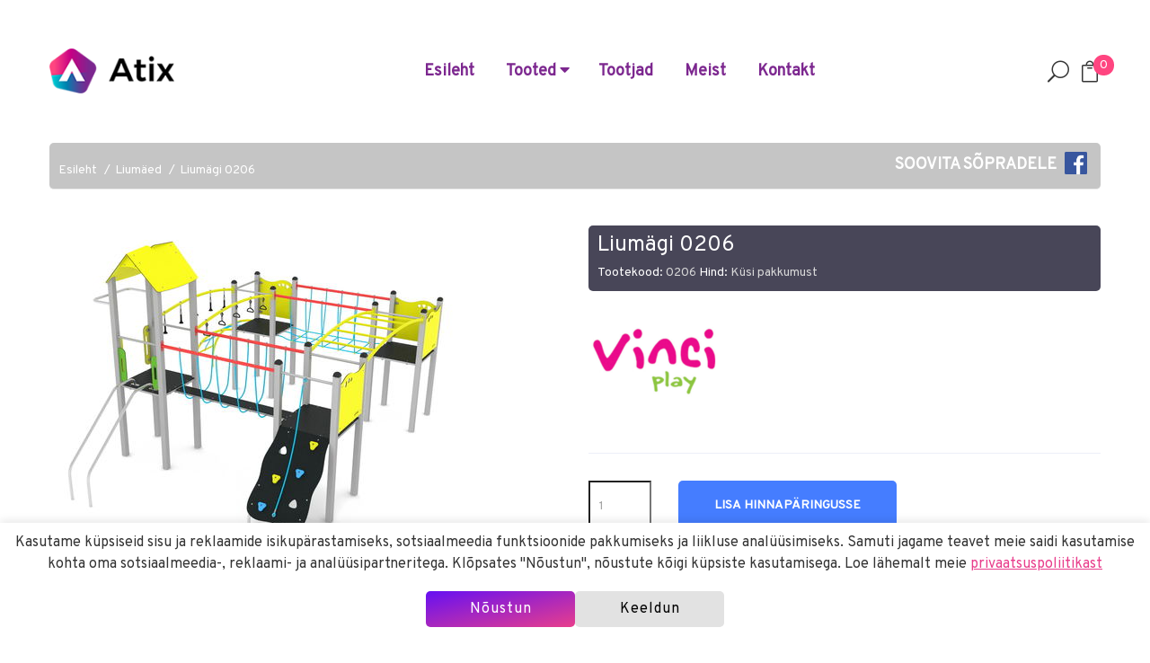

--- FILE ---
content_type: text/html; charset=utf-8
request_url: https://www.atix.ee/liumaed/0206-liumagi-0206/
body_size: 5108
content:
<!doctype html>
<html class="no-js" lang="en">
<head>
	<meta charset="utf-8">
	<meta http-equiv="x-ua-compatible" content="ie=edge">
	<title>Liumägi 0206</title>
	<meta name="description" content="">
	<meta name="viewport" content="width=device-width, initial-scale=1">
	<!-- Place favicon.ico in the root directory -->
	<link rel="shortcut icon" type="image/x-icon" href="/img/favicon.ico">
	<!-- Elegant Icon Font CSS-->
    <link rel="stylesheet" href="/css/elegant_font.css">
    <!-- Font Awesome CSS-->
    <link rel="stylesheet" href="/css/font-awesome.min.css">
    <!-- Ionicons CSS-->
    <link rel="stylesheet" href="/css/ionicons.min.css">
	<link rel="stylesheet" href="https://use.fontawesome.com/releases/v5.7.2/css/all.css" integrity="sha384-fnmOCqbTlWIlj8LyTjo7mOUStjsKC4pOpQbqyi7RrhN7udi9RwhKkMHpvLbHG9Sr" crossorigin="anonymous">
	<!-- Bootstrap CSS-->
	<link rel="stylesheet" href="/css/bootstrap.min.css">
	<!-- Plugins CSS-->
	<link rel="stylesheet" href="/css/plugins.css">
	<link rel="stylesheet" href="/node_modules/@fancyapps/ui/dist/fancybox.css">
	<!-- Style CSS -->
	<link rel="stylesheet" href="/style.css?29082023v2">
	<!-- Responsive CSS -->
	<link rel="stylesheet" href="/css/responsive.css?100">
	<link rel="stylesheet" href="/custom.css?20112025v1">
	<!-- Modernizr Js -->
	<script src="/js/vendor/modernizr-2.8.3.min.js"></script>
</head>
<body>
	<div class="wrapper wrapper-box"><!--Header Area Start-->
<header>
	<!--Default Header Area Start-->
	<div class="default-header-area header-sticky">
		<div class="container">
			<div class="row align-items-center">
				<div class="col-lg-3 col-md-4 col-12">
					<!--Logo Area Start-->
					<div class="logo-area">
						<a href="/"><img class="logo" src="/img/atix_logo.png" alt=""></a>
					</div>
					<!--Logo Area End-->
				</div>
				<div class="col-lg-7 col-md-5 d-none d-lg-block col-12">
					<!--Header Menu Area Start-->
					<div class="header-menu-area text-center">
						<nav>
							<ul class="main-menu">
								<li><a href="/">Esileht</a></li>
								<li><a href="#">Tooted <i class="fas fa-caret-down"></i></a>
									<!--Mega Menu Start-->
									<ul class="mega-menu">
										<div class="row">
											<div class="col-lg-3">
																									<a class="mega-menu-item" href="/ronilad/">Ronilad</a>
																									<a class="mega-menu-item" href="/tasakaal/">Tasakaal</a>
																									<a class="mega-menu-item" href="/temaatikad/">Temaatikad</a>
																									<a class="mega-menu-item" href="/skeitpargid/">Skeitpargid</a>
																									<a class="mega-menu-item" href="/karussellid/">Karussellid</a>
																									<a class="mega-menu-item" href="/liumaed/">Liumäed</a>
																									<a class="mega-menu-item" href="/kiiged/">Kiiged</a>
																									<a class="mega-menu-item" href="/liiva-ja-veemangud/">Liiva- ja veemängud</a>
																							</div>
											<div class="col-lg-3">
																									<a class="mega-menu-item" href="/linnakud/">Linnakud</a>
																									<a class="mega-menu-item" href="/mangumajad/">Mängumajad</a>
																									<a class="mega-menu-item" href="/muusikavahendid/">Muusikavahendid</a>
																									<a class="mega-menu-item" href="/laburindid/">Labürindid</a>
																									<a class="mega-menu-item" href="/asfaldimangud/">Asfaldimängud</a>
																									<a class="mega-menu-item" href="/vedrukiiged/">Vedrukiiged</a>
																									<a class="mega-menu-item" href="/tegeluspaneelid/">Tegeluspaneelid</a>
																									<a class="mega-menu-item" href="/lastesport/">Lastesport</a>
																							</div>
											<div class="col-lg-3">
																									<a class="mega-menu-item" href="/teenused/">Teenused</a>
																									<a class="mega-menu-item" href="/valimoobel/">Välimööbel</a>
																									<a class="mega-menu-item" href="/treeningvahendid/">Treeningvahendid</a>
																									<a class="mega-menu-item" href="/turvaalused/">Turvaalused</a>
																									<a class="mega-menu-item" href="/street-workout/">Street workout</a>
																									<a class="mega-menu-item" href="/pumptrack-rajad/">Pumptrack rajad</a>
																									<a class="mega-menu-item" href="/koduaeda/">Koduaeda</a>
																									<a class="mega-menu-item" href="/3d-manguvahendid/">3D mänguvahendid</a>
																							</div>
											<div class="col-lg-3">
																									<a class="mega-menu-item" href="/hanitr-umbertoodeldud-plastist-tooted-20-aastat-garantiid/">hanit® ümbertöödeldud plastist tooted 20 AASTAT GARANTIID!</a>
																									<a class="mega-menu-item" href="/pinnasekaitsematid/">Pinnasekaitsematid</a>
																									<a class="mega-menu-item" href="/vaikelastele/">Väikelastele</a>
																									<a class="mega-menu-item" href="/porkevahendid/">Põrkevahendid</a>
																									<a class="mega-menu-item" href="/ilmastikukindlad-lauad/">Ilmastikukindlad lauad</a>
																									<a class="mega-menu-item" href="/valitrenazoorid/">Välitrenažöörid</a>
																									<a class="mega-menu-item" href="/koerte-atraktsioonid/">Koerte atraktsioonid</a>
																							</div>
										</div>
									</ul>
																	<li>
										<a href="/tootjad/"><div>Tootjad</div></a>
									</li>
																		<li>
										<a href="/meist/"><div>Meist</div></a>
									</li>
																		<li>
										<a href="/kontakt/"><div>Kontakt</div></a>
									</li>
																</ul>
						</nav>
					</div>
					<!--Header Menu Area End-->
				</div>
				<div class="col-lg-2 col-md-4 col-12">
					<!--Header Search And Mini Cart Area Start-->
					<div class="header-search-cart-area">
						<ul>
							<li><a class="sidebar-trigger-search" href="#"><span class="icon_search"></span></a></li>
							<li class="mini-cart"><a href="#"><span class="icon_bag_alt"></span> <span class="cart-quantity">0</span></a>
								<!--Mini Cart Dropdown Start-->
								<div class="header-cart">
								  <ul class="cart-items">
									  
								  </ul>
								  
								  <div class="cart-btn">
									 
									  <a href="/hinnaparing/">Teen hinnapäringu</a>
								  </div>
								</div>
								<!--Mini Cart Dropdown End-->
							</li>
						</ul>
					</div>
					<!--Header Search And Mini Cart Area End-->
				</div>
			</div>
			<div class="row">
				<div class="col-12"> 
					<!--Mobile Menu Area Start-->
					<div class="mobile-menu d-lg-none"></div>
					<!--Mobile Menu Area End-->
				</div>
			</div>
		</div>
	</div>
	<!--Default Header Area End-->
</header>
<!--Header Area Start-->
<!-- main-search start -->
<div class="main-search-active">
	<div class="sidebar-search-icon">
		<button class="search-close"><span class="ion-android-close"></span></button>
	</div>
	<div class="sidebar-search-input">
		<form name="otsi" method="get" action="/otsi/">
			<div class="form-search">
				<input id="search" class="input-text" value="" placeholder="Otsi" type="text" name="otsi">
				<button>
					<i class="ion-android-search"></i>
				</button>
			</div>
		</form>
	</div>
</div><div class="breadcrumb-area pb-20">
	<div class="container">
		<div class="row">
			<div class="col-12">
					<ul class="breadcrumb-toode">
						<li><a href="/">Esileht</a></li>
						<li><a href="/liumaed/">Liumäed</a></li>
						<li><a href="/liumaed/0206-liumagi-0206/">Liumägi 0206</a></li>
						<a href="https://www.facebook.com/atix.manguvaljakud/" class="pull-right"><span style="color:#fff; font-size:18px; font-weight:700;">SOOVITA SÕPRADELE</span>&nbsp;&nbsp;&nbsp;<img src="/img/fb_logo.png" class="fb"></a>
					</ul>
					
			</div>
		</div>
	</div>
</div>
<div class="single-product-area pb-70">
	<div class="container">
		<div class="row">
			<div class="col-lg-6">	
									<a 
						data-fancybox="0206" 
						data-src='/pildid/toode/206_1_s.jpg'>
						<img class="pointer" src='/pildid/toode/206_1_v.jpg'/>
					</a>
						
			</div>
			<div class="col-lg-6">
				<div class="product-details-content">
					<div class="toote-pealkiri">
						<h3 style="color:#fff">Liumägi 0206</h3>
						<p class="tootekood">Tootekood: <span style="color:#d8d8d8">0206</span> Hind: <span style="color:#d8d8d8">Küsi pakkumust</span></p>
					</div>
						<img src="/pildid/kliendid/3_1.jpg" style="height: 150px;">					<hr>
					<div class="row">
						<div class="col-lg-12 single-product-quantity">
														<form method="post" class="add-quantity" action="/?action=lisa_toode_korvi" id="lisa_ostukorvi_vorm">
								<input type="hidden" name="toode" id="toode" value="206">
								<input type="hidden" name="url" id="url" value="/liumaed/0206-liumagi-0206/">
								<input type="hidden" name="kogus_206" id="kogus_206" value="1">
								<input type="hidden" name="max_206" id="max_206" value="10" readonly>
								<div class="row">
									<div class="col-lg-2">
										<input value="1" type="number" name="kogus">
									</div>
									<div class="col-lg-6">
										<button type="button" class="product-btn" onClick="lisa_ostukorvi();">Lisa hinnapäringusse</button>
									</div>
								</div>
							</form>
													</div>
					</div>
					<div class="product-description">
											</div>
										<div class="single-product-sharing" style="margin-top: -20px;">
						<h3>Tootemõõdud:</h3>
						<table class="table">
														<tr>
								<td width="60%">Pikkus</td>
								<td width="40%">4.57</td>
							</td>
														<tr>
								<td>Laius</td>
								<td>5.37</td>
							</td>
														<tr>
								<td>Kõrgus</td>
								<td>3.21</td>
							</td>
														<tr>
								<td>Kriitiline kukkumiskõrgus</td>
								<td>1.80</td>
							</td>
													</table>
					</div>
										<div class="single-product-sharing" style="margin-top: -30px;">
						<h3>Turvaala EN1176:</h3>
						<table class="table">
														<tr>
								<td width="60%">Pikkus</td>
								<td width="40%">7.77</td>
							</td>
														<tr>
								<td>Laius</td>
								<td>8.37</td>
							</td>
													</table>
					</div>
														</div>
			</div>
		</div>
	</div>
</div>
<div class="related-products-area pb-35">
	<div class="container">
		<div class="row">
			<div class="col-12">
				<div class="section-title2">
					<h2>Sarnased tooted</h2>
				</div>
			</div>
		</div>
		<div class="row">
			<div class="col-12">
				<div class="row">
					<div class="product-slider owl-carousel">
												<div class="col-md-12">
							<div class="single-product-area mb-40">
								<div class="product-img img-full" style="height: 300px;">
									<a href="/liumaed/rc1443-liumagi-kunkale-recycled-h150m-rc1443/">
																				<img class="first-img" src="/pildid/toode/5238_1_v.png" alt="" style="height: 90%; width: auto;">
																			</a>
									<!-- <span class="sticker">New</span> -->
								</div>
								<div class="product-content" style="text-align: center;">
									<h4><a href="/liumaed/rc1443-liumagi-kunkale-recycled-h150m-rc1443/">Liumägi künkale Recycled H=1.50M  RC1443</a></h4>
								</div>
							</div>
						</div>
												<div class="col-md-12">
							<div class="single-product-area mb-40">
								<div class="product-img img-full" style="height: 300px;">
									<a href="/liumaed/rb1308-robinia-rb1308/">
																				<img class="first-img" src="/pildid/toode/5289_1_v.png" alt="" style="height: 90%; width: auto;">
																			</a>
									<!-- <span class="sticker">New</span> -->
								</div>
								<div class="product-content" style="text-align: center;">
									<h4><a href="/liumaed/rb1308-robinia-rb1308/">Robinia RB1308</a></h4>
								</div>
							</div>
						</div>
												<div class="col-md-12">
							<div class="single-product-area mb-40">
								<div class="product-img img-full" style="height: 300px;">
									<a href="/liumaed/rb1306-liumagi-robinia-rb1306/">
																				<img class="first-img" src="/pildid/toode/5290_1_v.png" alt="" style="height: 90%; width: auto;">
																			</a>
									<!-- <span class="sticker">New</span> -->
								</div>
								<div class="product-content" style="text-align: center;">
									<h4><a href="/liumaed/rb1306-liumagi-robinia-rb1306/">Liumägi Robinia RB1306</a></h4>
								</div>
							</div>
						</div>
												<div class="col-md-12">
							<div class="single-product-area mb-40">
								<div class="product-img img-full" style="height: 300px;">
									<a href="/liumaed/rb1307-liumagi-robinia-rb1307/">
																				<img class="first-img" src="/pildid/toode/5291_1_v.png" alt="" style="height: 90%; width: auto;">
																			</a>
									<!-- <span class="sticker">New</span> -->
								</div>
								<div class="product-content" style="text-align: center;">
									<h4><a href="/liumaed/rb1307-liumagi-robinia-rb1307/">Liumägi Robinia RB1307</a></h4>
								</div>
							</div>
						</div>
												<div class="col-md-12">
							<div class="single-product-area mb-40">
								<div class="product-img img-full" style="height: 300px;">
									<a href="/liumaed/rb1313-liumagi-robinia-rb1313/">
																				<img class="first-img" src="/pildid/toode/5293_1_v.png" alt="" style="height: 90%; width: auto;">
																			</a>
									<!-- <span class="sticker">New</span> -->
								</div>
								<div class="product-content" style="text-align: center;">
									<h4><a href="/liumaed/rb1313-liumagi-robinia-rb1313/">Liumägi Robinia RB1313</a></h4>
								</div>
							</div>
						</div>
												<div class="col-md-12">
							<div class="single-product-area mb-40">
								<div class="product-img img-full" style="height: 300px;">
									<a href="/liumaed/rb1316-liumagi-robinia-rb1316/">
																				<img class="first-img" src="/pildid/toode/5296_1_v.png" alt="" style="height: 90%; width: auto;">
																			</a>
									<!-- <span class="sticker">New</span> -->
								</div>
								<div class="product-content" style="text-align: center;">
									<h4><a href="/liumaed/rb1316-liumagi-robinia-rb1316/">Liumägi Robinia RB1316</a></h4>
								</div>
							</div>
						</div>
												<div class="col-md-12">
							<div class="single-product-area mb-40">
								<div class="product-img img-full" style="height: 300px;">
									<a href="/liumaed/rb1299-vinci-robinia-liurenn-kunkale-h-20-rb1299/">
																				<img class="first-img" src="/pildid/toode/4475_1_v.png" alt="" style="height: 90%; width: auto;">
																			</a>
									<!-- <span class="sticker">New</span> -->
								</div>
								<div class="product-content" style="text-align: center;">
									<h4><a href="/liumaed/rb1299-vinci-robinia-liurenn-kunkale-h-20-rb1299/">Vinci robinia liurenn künkale H-2.0 RB1299</a></h4>
								</div>
							</div>
						</div>
												<div class="col-md-12">
							<div class="single-product-area mb-40">
								<div class="product-img img-full" style="height: 300px;">
									<a href="/liumaed/wd1405r-liumagi-wd1405r/">
																				<img class="first-img" src="/pildid/toode/3721_1_v.jpg" alt="" style="height: 90%; width: auto;">
																			</a>
									<!-- <span class="sticker">New</span> -->
								</div>
								<div class="product-content" style="text-align: center;">
									<h4><a href="/liumaed/wd1405r-liumagi-wd1405r/">Liumägi WD1405r</a></h4>
								</div>
							</div>
						</div>
												<div class="col-md-12">
							<div class="single-product-area mb-40">
								<div class="product-img img-full" style="height: 300px;">
									<a href="/liumaed/rb1301-liumagi-robinia-rb1301/">
																				<img class="first-img" src="/pildid/toode/3730_1_v.jpg" alt="" style="height: 90%; width: auto;">
																			</a>
									<!-- <span class="sticker">New</span> -->
								</div>
								<div class="product-content" style="text-align: center;">
									<h4><a href="/liumaed/rb1301-liumagi-robinia-rb1301/">Liumägi ROBINIA RB1301</a></h4>
								</div>
							</div>
						</div>
												<div class="col-md-12">
							<div class="single-product-area mb-40">
								<div class="product-img img-full" style="height: 300px;">
									<a href="/liumaed/wd1502gb-wd1502gb/">
																				<img class="first-img" src="/pildid/toode/3772_1_v.jpg" alt="" style="height: 90%; width: auto;">
																			</a>
									<!-- <span class="sticker">New</span> -->
								</div>
								<div class="product-content" style="text-align: center;">
									<h4><a href="/liumaed/wd1502gb-wd1502gb/">WD1502GB</a></h4>
								</div>
							</div>
						</div>
												<div class="col-md-12">
							<div class="single-product-area mb-40">
								<div class="product-img img-full" style="height: 300px;">
									<a href="/liumaed/rb1291-liumagi-robinia-rb1291/">
																				<img class="first-img" src="/pildid/toode/3801_1_v.jpg" alt="" style="height: 90%; width: auto;">
																			</a>
									<!-- <span class="sticker">New</span> -->
								</div>
								<div class="product-content" style="text-align: center;">
									<h4><a href="/liumaed/rb1291-liumagi-robinia-rb1291/">Liumägi, ROBINIA RB1291</a></h4>
								</div>
							</div>
						</div>
												<div class="col-md-12">
							<div class="single-product-area mb-40">
								<div class="product-img img-full" style="height: 300px;">
									<a href="/liumaed/rb1292-liumagi-robinia-rb1292/">
																				<img class="first-img" src="/pildid/toode/3802_1_v.jpg" alt="" style="height: 90%; width: auto;">
																			</a>
									<!-- <span class="sticker">New</span> -->
								</div>
								<div class="product-content" style="text-align: center;">
									<h4><a href="/liumaed/rb1292-liumagi-robinia-rb1292/">Liumägi, ROBINIA RB1292</a></h4>
								</div>
							</div>
						</div>
												<div class="col-md-12">
							<div class="single-product-area mb-40">
								<div class="product-img img-full" style="height: 300px;">
									<a href="/liumaed/rb1293-liumagi-robinia-rb1293/">
																				<img class="first-img" src="/pildid/toode/3803_1_v.jpg" alt="" style="height: 90%; width: auto;">
																			</a>
									<!-- <span class="sticker">New</span> -->
								</div>
								<div class="product-content" style="text-align: center;">
									<h4><a href="/liumaed/rb1293-liumagi-robinia-rb1293/">Liumägi, ROBINIA RB1293</a></h4>
								</div>
							</div>
						</div>
												<div class="col-md-12">
							<div class="single-product-area mb-40">
								<div class="product-img img-full" style="height: 300px;">
									<a href="/liumaed/rb1294-liumagi-robinia-rb1294/">
																				<img class="first-img" src="/pildid/toode/3804_1_v.jpg" alt="" style="height: 90%; width: auto;">
																			</a>
									<!-- <span class="sticker">New</span> -->
								</div>
								<div class="product-content" style="text-align: center;">
									<h4><a href="/liumaed/rb1294-liumagi-robinia-rb1294/">Liumägi, ROBINIA RB1294</a></h4>
								</div>
							</div>
						</div>
												<div class="col-md-12">
							<div class="single-product-area mb-40">
								<div class="product-img img-full" style="height: 300px;">
									<a href="/liumaed/robinia-rb1295-liumagi-kunkale-robinia-rb1295/">
																				<img class="first-img" src="/pildid/toode/3805_1_v.jpg" alt="" style="height: 90%; width: auto;">
																			</a>
									<!-- <span class="sticker">New</span> -->
								</div>
								<div class="product-content" style="text-align: center;">
									<h4><a href="/liumaed/robinia-rb1295-liumagi-kunkale-robinia-rb1295/">Liumägi künkale, ROBINIA RB1295</a></h4>
								</div>
							</div>
						</div>
												<div class="col-md-12">
							<div class="single-product-area mb-40">
								<div class="product-img img-full" style="height: 300px;">
									<a href="/liumaed/rb1296-liumagi-kunkale-robinia-rb1296-h090m/">
																				<img class="first-img" src="/pildid/toode/3806_1_v.jpg" alt="" style="height: 90%; width: auto;">
																			</a>
									<!-- <span class="sticker">New</span> -->
								</div>
								<div class="product-content" style="text-align: center;">
									<h4><a href="/liumaed/rb1296-liumagi-kunkale-robinia-rb1296-h090m/">Liumägi künkale ROBINIA RB1296 H=0.90m</a></h4>
								</div>
							</div>
						</div>
												<div class="col-md-12">
							<div class="single-product-area mb-40">
								<div class="product-img img-full" style="height: 300px;">
									<a href="/liumaed/robinia-rb1297-liumagi-kunkale-robinia-rb1297/">
																				<img class="first-img" src="/pildid/toode/3807_1_v.jpg" alt="" style="height: 90%; width: auto;">
																			</a>
									<!-- <span class="sticker">New</span> -->
								</div>
								<div class="product-content" style="text-align: center;">
									<h4><a href="/liumaed/robinia-rb1297-liumagi-kunkale-robinia-rb1297/">Liumägi künkale, ROBINIA RB1297</a></h4>
								</div>
							</div>
						</div>
												<div class="col-md-12">
							<div class="single-product-area mb-40">
								<div class="product-img img-full" style="height: 300px;">
									<a href="/liumaed/rb1298-liumagi-kunkale-robinia-rb1298/">
																				<img class="first-img" src="/pildid/toode/3808_1_v.jpg" alt="" style="height: 90%; width: auto;">
																			</a>
									<!-- <span class="sticker">New</span> -->
								</div>
								<div class="product-content" style="text-align: center;">
									<h4><a href="/liumaed/rb1298-liumagi-kunkale-robinia-rb1298/">Liumägi künkale, ROBINIA RB1298</a></h4>
								</div>
							</div>
						</div>
												<div class="col-md-12">
							<div class="single-product-area mb-40">
								<div class="product-img img-full" style="height: 300px;">
									<a href="/liumaed/wd1502-liumagi-wd1502/">
																				<img class="first-img" src="/pildid/toode/3498_1_v.jpg" alt="" style="height: 90%; width: auto;">
																			</a>
									<!-- <span class="sticker">New</span> -->
								</div>
								<div class="product-content" style="text-align: center;">
									<h4><a href="/liumaed/wd1502-liumagi-wd1502/">Liumägi WD1502</a></h4>
								</div>
							</div>
						</div>
												<div class="col-md-12">
							<div class="single-product-area mb-40">
								<div class="product-img img-full" style="height: 300px;">
									<a href="/liumaed/wd1501-liumagi-wd1501/">
																				<img class="first-img" src="/pildid/toode/3508_1_v.jpg" alt="" style="height: 90%; width: auto;">
																			</a>
									<!-- <span class="sticker">New</span> -->
								</div>
								<div class="product-content" style="text-align: center;">
									<h4><a href="/liumaed/wd1501-liumagi-wd1501/">Liumägi WD1501</a></h4>
								</div>
							</div>
						</div>
												<div class="col-md-12">
							<div class="single-product-area mb-40">
								<div class="product-img img-full" style="height: 300px;">
									<a href="/liumaed/0200-liumagi-steel-0200/">
																				<img class="first-img" src="/pildid/toode/3181_1_v.jpg" alt="" style="height: 90%; width: auto;">
																			</a>
									<!-- <span class="sticker">New</span> -->
								</div>
								<div class="product-content" style="text-align: center;">
									<h4><a href="/liumaed/0200-liumagi-steel-0200/">Liumägi STEEL 0200</a></h4>
								</div>
							</div>
						</div>
												<div class="col-md-12">
							<div class="single-product-area mb-40">
								<div class="product-img img-full" style="height: 300px;">
									<a href="/liumaed/0201-1-liumagi-steel-0201-1/">
																				<img class="first-img" src="/pildid/toode/3182_1_v.jpg" alt="" style="height: 90%; width: auto;">
																			</a>
									<!-- <span class="sticker">New</span> -->
								</div>
								<div class="product-content" style="text-align: center;">
									<h4><a href="/liumaed/0201-1-liumagi-steel-0201-1/">Liumägi STEEL 0201-1</a></h4>
								</div>
							</div>
						</div>
												<div class="col-md-12">
							<div class="single-product-area mb-40">
								<div class="product-img img-full" style="height: 300px;">
									<a href="/liumaed/0212-liumagi-steel-0212/">
																				<img class="first-img" src="/pildid/toode/3194_1_v.jpg" alt="" style="height: 90%; width: auto;">
																			</a>
									<!-- <span class="sticker">New</span> -->
								</div>
								<div class="product-content" style="text-align: center;">
									<h4><a href="/liumaed/0212-liumagi-steel-0212/">Liumägi STEEL 0212</a></h4>
								</div>
							</div>
						</div>
												<div class="col-md-12">
							<div class="single-product-area mb-40">
								<div class="product-img img-full" style="height: 300px;">
									<a href="/liumaed/1701-liumagi-steel-1701/">
																				<img class="first-img" src="/pildid/toode/3199_1_v.png" alt="" style="height: 90%; width: auto;">
																			</a>
									<!-- <span class="sticker">New</span> -->
								</div>
								<div class="product-content" style="text-align: center;">
									<h4><a href="/liumaed/1701-liumagi-steel-1701/">Liumägi STEEL+ 1701</a></h4>
								</div>
							</div>
						</div>
												<div class="col-md-12">
							<div class="single-product-area mb-40">
								<div class="product-img img-full" style="height: 300px;">
									<a href="/liumaed/1702-liumagi-steel-1702/">
																				<img class="first-img" src="/pildid/toode/3200_1_v.png" alt="" style="height: 90%; width: auto;">
																			</a>
									<!-- <span class="sticker">New</span> -->
								</div>
								<div class="product-content" style="text-align: center;">
									<h4><a href="/liumaed/1702-liumagi-steel-1702/">Liumägi STEEL+ 1702</a></h4>
								</div>
							</div>
						</div>
												<div class="col-md-12">
							<div class="single-product-area mb-40">
								<div class="product-img img-full" style="height: 300px;">
									<a href="/liumaed/1703-liumagi-steel-1703/">
																				<img class="first-img" src="/pildid/toode/3201_1_v.png" alt="" style="height: 90%; width: auto;">
																			</a>
									<!-- <span class="sticker">New</span> -->
								</div>
								<div class="product-content" style="text-align: center;">
									<h4><a href="/liumaed/1703-liumagi-steel-1703/">Liumägi STEEL+ 1703</a></h4>
								</div>
							</div>
						</div>
												<div class="col-md-12">
							<div class="single-product-area mb-40">
								<div class="product-img img-full" style="height: 300px;">
									<a href="/liumaed/wd1403-liumagi-wd1403/">
																				<img class="first-img" src="/pildid/toode/32_1_v.jpg" alt="" style="height: 90%; width: auto;">
																			</a>
									<!-- <span class="sticker">New</span> -->
								</div>
								<div class="product-content" style="text-align: center;">
									<h4><a href="/liumaed/wd1403-liumagi-wd1403/">Liumägi WD1403</a></h4>
								</div>
							</div>
						</div>
												<div class="col-md-12">
							<div class="single-product-area mb-40">
								<div class="product-img img-full" style="height: 300px;">
									<a href="/liumaed/wd1404-liumagi-wd1404/">
																				<img class="first-img" src="/pildid/toode/33_1_v.jpg" alt="" style="height: 90%; width: auto;">
																			</a>
									<!-- <span class="sticker">New</span> -->
								</div>
								<div class="product-content" style="text-align: center;">
									<h4><a href="/liumaed/wd1404-liumagi-wd1404/">Liumägi WD1404</a></h4>
								</div>
							</div>
						</div>
												<div class="col-md-12">
							<div class="single-product-area mb-40">
								<div class="product-img img-full" style="height: 300px;">
									<a href="/liumaed/wd1405-liumagi-wd1405/">
																				<img class="first-img" src="/pildid/toode/34_1_v.jpg" alt="" style="height: 90%; width: auto;">
																			</a>
									<!-- <span class="sticker">New</span> -->
								</div>
								<div class="product-content" style="text-align: center;">
									<h4><a href="/liumaed/wd1405-liumagi-wd1405/">Liumägi WD1405</a></h4>
								</div>
							</div>
						</div>
												<div class="col-md-12">
							<div class="single-product-area mb-40">
								<div class="product-img img-full" style="height: 300px;">
									<a href="/liumaed/wd1406-liumagi-wd1406/">
																				<img class="first-img" src="/pildid/toode/35_1_v.jpg" alt="" style="height: 90%; width: auto;">
																			</a>
									<!-- <span class="sticker">New</span> -->
								</div>
								<div class="product-content" style="text-align: center;">
									<h4><a href="/liumaed/wd1406-liumagi-wd1406/">Liumägi WD1406</a></h4>
								</div>
							</div>
						</div>
												<div class="col-md-12">
							<div class="single-product-area mb-40">
								<div class="product-img img-full" style="height: 300px;">
									<a href="/liumaed/wd1434-liumagi-wd1434/">
																				<img class="first-img" src="/pildid/toode/49_1_v.jpg" alt="" style="height: 90%; width: auto;">
																			</a>
									<!-- <span class="sticker">New</span> -->
								</div>
								<div class="product-content" style="text-align: center;">
									<h4><a href="/liumaed/wd1434-liumagi-wd1434/">Liumägi WD1434</a></h4>
								</div>
							</div>
						</div>
												<div class="col-md-12">
							<div class="single-product-area mb-40">
								<div class="product-img img-full" style="height: 300px;">
									<a href="/liumaed/wd1438-liumagi-kiigega-wd1438/">
																				<img class="first-img" src="/pildid/toode/52_1_v.jpg" alt="" style="height: 90%; width: auto;">
																			</a>
									<!-- <span class="sticker">New</span> -->
								</div>
								<div class="product-content" style="text-align: center;">
									<h4><a href="/liumaed/wd1438-liumagi-kiigega-wd1438/">Liumägi kiigega WD1438</a></h4>
								</div>
							</div>
						</div>
												<div class="col-md-12">
							<div class="single-product-area mb-40">
								<div class="product-img img-full" style="height: 300px;">
									<a href="/liumaed/0821-liumagi-solo/">
																				<img class="first-img" src="/pildid/toode/76_1_v.jpg" alt="" style="height: 90%; width: auto;">
																			</a>
									<!-- <span class="sticker">New</span> -->
								</div>
								<div class="product-content" style="text-align: center;">
									<h4><a href="/liumaed/0821-liumagi-solo/">Liumägi SOLO</a></h4>
								</div>
							</div>
						</div>
												<div class="col-md-12">
							<div class="single-product-area mb-40">
								<div class="product-img img-full" style="height: 300px;">
									<a href="/liumaed/0830-liumagi-0830/">
																				<img class="first-img" src="/pildid/toode/81_1_v.jpg" alt="" style="height: 90%; width: auto;">
																			</a>
									<!-- <span class="sticker">New</span> -->
								</div>
								<div class="product-content" style="text-align: center;">
									<h4><a href="/liumaed/0830-liumagi-0830/">Liumägi 0830</a></h4>
								</div>
							</div>
						</div>
												<div class="col-md-12">
							<div class="single-product-area mb-40">
								<div class="product-img img-full" style="height: 300px;">
									<a href="/liumaed/0831-liumagi-0831-h-12/">
																				<img class="first-img" src="/pildid/toode/82_1_v.jpg" alt="" style="height: 90%; width: auto;">
																			</a>
									<!-- <span class="sticker">New</span> -->
								</div>
								<div class="product-content" style="text-align: center;">
									<h4><a href="/liumaed/0831-liumagi-0831-h-12/">Liumägi 0831 h-1.2</a></h4>
								</div>
							</div>
						</div>
												<div class="col-md-12">
							<div class="single-product-area mb-40">
								<div class="product-img img-full" style="height: 300px;">
									<a href="/liumaed/0832-liumagi-0832/">
																				<img class="first-img" src="/pildid/toode/83_1_v.jpg" alt="" style="height: 90%; width: auto;">
																			</a>
									<!-- <span class="sticker">New</span> -->
								</div>
								<div class="product-content" style="text-align: center;">
									<h4><a href="/liumaed/0832-liumagi-0832/">Liumägi 0832</a></h4>
								</div>
							</div>
						</div>
												<div class="col-md-12">
							<div class="single-product-area mb-40">
								<div class="product-img img-full" style="height: 300px;">
									<a href="/liumaed/wd1440-liumagi-kunkale-h060m-wd1440/">
																				<img class="first-img" src="/pildid/toode/84_1_v.jpg" alt="" style="height: 90%; width: auto;">
																			</a>
									<!-- <span class="sticker">New</span> -->
								</div>
								<div class="product-content" style="text-align: center;">
									<h4><a href="/liumaed/wd1440-liumagi-kunkale-h060m-wd1440/">Liumägi künkale H=0.60m  WD1440</a></h4>
								</div>
							</div>
						</div>
												<div class="col-md-12">
							<div class="single-product-area mb-40">
								<div class="product-img img-full" style="height: 300px;">
									<a href="/liumaed/wd1441-liumagi-kunkale-h090m-wd1441/">
																				<img class="first-img" src="/pildid/toode/85_1_v.jpg" alt="" style="height: 90%; width: auto;">
																			</a>
									<!-- <span class="sticker">New</span> -->
								</div>
								<div class="product-content" style="text-align: center;">
									<h4><a href="/liumaed/wd1441-liumagi-kunkale-h090m-wd1441/">Liumägi künkale H=0.90m WD1441</a></h4>
								</div>
							</div>
						</div>
												<div class="col-md-12">
							<div class="single-product-area mb-40">
								<div class="product-img img-full" style="height: 300px;">
									<a href="/liumaed/wd1442-liumagi-kunkale-h120m/">
																				<img class="first-img" src="/pildid/toode/86_1_v.jpg" alt="" style="height: 90%; width: auto;">
																			</a>
									<!-- <span class="sticker">New</span> -->
								</div>
								<div class="product-content" style="text-align: center;">
									<h4><a href="/liumaed/wd1442-liumagi-kunkale-h120m/">Liumägi künkale H=1.20M</a></h4>
								</div>
							</div>
						</div>
												<div class="col-md-12">
							<div class="single-product-area mb-40">
								<div class="product-img img-full" style="height: 300px;">
									<a href="/liumaed/wd1443-liumagi-kunkale-h150m-/">
																				<img class="first-img" src="/pildid/toode/87_1_v.jpg" alt="" style="height: 90%; width: auto;">
																			</a>
									<!-- <span class="sticker">New</span> -->
								</div>
								<div class="product-content" style="text-align: center;">
									<h4><a href="/liumaed/wd1443-liumagi-kunkale-h150m-/">Liumägi künkale H=1.50M </a></h4>
								</div>
							</div>
						</div>
												<div class="col-md-12">
							<div class="single-product-area mb-40">
								<div class="product-img img-full" style="height: 300px;">
									<a href="/liumaed/wd1444-liumagi-kunkale-h180m-/">
																				<img class="first-img" src="/pildid/toode/88_1_v.jpg" alt="" style="height: 90%; width: auto;">
																			</a>
									<!-- <span class="sticker">New</span> -->
								</div>
								<div class="product-content" style="text-align: center;">
									<h4><a href="/liumaed/wd1444-liumagi-kunkale-h180m-/">Liumägi künkale H=1.80M </a></h4>
								</div>
							</div>
						</div>
												<div class="col-md-12">
							<div class="single-product-area mb-40">
								<div class="product-img img-full" style="height: 300px;">
									<a href="/liumaed/wd1445-liumagi-kunkale-h210m/">
																				<img class="first-img" src="/pildid/toode/89_1_v.jpg" alt="" style="height: 90%; width: auto;">
																			</a>
									<!-- <span class="sticker">New</span> -->
								</div>
								<div class="product-content" style="text-align: center;">
									<h4><a href="/liumaed/wd1445-liumagi-kunkale-h210m/">Liumägi künkale H=2.10M</a></h4>
								</div>
							</div>
						</div>
												<div class="col-md-12">
							<div class="single-product-area mb-40">
								<div class="product-img img-full" style="height: 300px;">
									<a href="/liumaed/wd1446-liumagi-kunkale-h-300m/">
																				<img class="first-img" src="/pildid/toode/90_1_v.jpg" alt="" style="height: 90%; width: auto;">
																			</a>
									<!-- <span class="sticker">New</span> -->
								</div>
								<div class="product-content" style="text-align: center;">
									<h4><a href="/liumaed/wd1446-liumagi-kunkale-h-300m/">Liumägi künkale H= 3.00M</a></h4>
								</div>
							</div>
						</div>
												<div class="col-md-12">
							<div class="single-product-area mb-40">
								<div class="product-img img-full" style="height: 300px;">
									<a href="/liumaed/wd1447-liumagi-kunkale-h400m-/">
																				<img class="first-img" src="/pildid/toode/91_1_v.png" alt="" style="height: 90%; width: auto;">
																			</a>
									<!-- <span class="sticker">New</span> -->
								</div>
								<div class="product-content" style="text-align: center;">
									<h4><a href="/liumaed/wd1447-liumagi-kunkale-h400m-/">Liumägi künkale H=4.00M </a></h4>
								</div>
							</div>
						</div>
												<div class="col-md-12">
							<div class="single-product-area mb-40">
								<div class="product-img img-full" style="height: 300px;">
									<a href="/liumaed/wd1448-liumagi-kunkale-h500m/">
																				<img class="first-img" src="/pildid/toode/92_1_v.jpg" alt="" style="height: 90%; width: auto;">
																			</a>
									<!-- <span class="sticker">New</span> -->
								</div>
								<div class="product-content" style="text-align: center;">
									<h4><a href="/liumaed/wd1448-liumagi-kunkale-h500m/">Liumägi künkale H=5.00M</a></h4>
								</div>
							</div>
						</div>
												<div class="col-md-12">
							<div class="single-product-area mb-40">
								<div class="product-img img-full" style="height: 300px;">
									<a href="/liumaed/0822-liumagi-solo/">
																				<img class="first-img" src="/pildid/toode/93_1_v.jpg" alt="" style="height: 90%; width: auto;">
																			</a>
									<!-- <span class="sticker">New</span> -->
								</div>
								<div class="product-content" style="text-align: center;">
									<h4><a href="/liumaed/0822-liumagi-solo/">Liumägi SOLO</a></h4>
								</div>
							</div>
						</div>
												<div class="col-md-12">
							<div class="single-product-area mb-40">
								<div class="product-img img-full" style="height: 300px;">
									<a href="/liumaed/0104-liumagi-0104/">
																				<img class="first-img" src="/pildid/toode/124_1_v.jpg" alt="" style="height: 90%; width: auto;">
																			</a>
									<!-- <span class="sticker">New</span> -->
								</div>
								<div class="product-content" style="text-align: center;">
									<h4><a href="/liumaed/0104-liumagi-0104/">Liumägi 0104</a></h4>
								</div>
							</div>
						</div>
												<div class="col-md-12">
							<div class="single-product-area mb-40">
								<div class="product-img img-full" style="height: 300px;">
									<a href="/liumaed/0105-liumagi-0105/">
																				<img class="first-img" src="/pildid/toode/125_1_v.jpg" alt="" style="height: 90%; width: auto;">
																			</a>
									<!-- <span class="sticker">New</span> -->
								</div>
								<div class="product-content" style="text-align: center;">
									<h4><a href="/liumaed/0105-liumagi-0105/">Liumägi 0105</a></h4>
								</div>
							</div>
						</div>
												<div class="col-md-12">
							<div class="single-product-area mb-40">
								<div class="product-img img-full" style="height: 300px;">
									<a href="/liumaed/0112-liumagi-minisweet/">
																				<img class="first-img" src="/pildid/toode/132_1_v.jpg" alt="" style="height: 90%; width: auto;">
																			</a>
									<!-- <span class="sticker">New</span> -->
								</div>
								<div class="product-content" style="text-align: center;">
									<h4><a href="/liumaed/0112-liumagi-minisweet/">Liumägi Minisweet</a></h4>
								</div>
							</div>
						</div>
												<div class="col-md-12">
							<div class="single-product-area mb-40">
								<div class="product-img img-full" style="height: 300px;">
									<a href="/liumaed/0200-liumagi-0200/">
																				<img class="first-img" src="/pildid/toode/199_1_v.jpg" alt="" style="height: 90%; width: auto;">
																			</a>
									<!-- <span class="sticker">New</span> -->
								</div>
								<div class="product-content" style="text-align: center;">
									<h4><a href="/liumaed/0200-liumagi-0200/">Liumägi 0200</a></h4>
								</div>
							</div>
						</div>
												<div class="col-md-12">
							<div class="single-product-area mb-40">
								<div class="product-img img-full" style="height: 300px;">
									<a href="/liumaed/0201-1-liumagi-0201-1/">
																				<img class="first-img" src="/pildid/toode/200_1_v.jpg" alt="" style="height: 90%; width: auto;">
																			</a>
									<!-- <span class="sticker">New</span> -->
								</div>
								<div class="product-content" style="text-align: center;">
									<h4><a href="/liumaed/0201-1-liumagi-0201-1/">Liumägi 0201-1</a></h4>
								</div>
							</div>
						</div>
												<div class="col-md-12">
							<div class="single-product-area mb-40">
								<div class="product-img img-full" style="height: 300px;">
									<a href="/liumaed/0202-1-liumagi-steel/">
																				<img class="first-img" src="/pildid/toode/201_1_v.jpg" alt="" style="height: 90%; width: auto;">
																			</a>
									<!-- <span class="sticker">New</span> -->
								</div>
								<div class="product-content" style="text-align: center;">
									<h4><a href="/liumaed/0202-1-liumagi-steel/">Liumägi STEEL</a></h4>
								</div>
							</div>
						</div>
												<div class="col-md-12">
							<div class="single-product-area mb-40">
								<div class="product-img img-full" style="height: 300px;">
									<a href="/liumaed/0203-1-liumagi-steel/">
																				<img class="first-img" src="/pildid/toode/203_1_v.jpg" alt="" style="height: 90%; width: auto;">
																			</a>
									<!-- <span class="sticker">New</span> -->
								</div>
								<div class="product-content" style="text-align: center;">
									<h4><a href="/liumaed/0203-1-liumagi-steel/">Liumägi STEEL</a></h4>
								</div>
							</div>
						</div>
												<div class="col-md-12">
							<div class="single-product-area mb-40">
								<div class="product-img img-full" style="height: 300px;">
									<a href="/liumaed/0206s1-liumagi-0206s1/">
																				<img class="first-img" src="/pildid/toode/207_1_v.jpg" alt="" style="height: 90%; width: auto;">
																			</a>
									<!-- <span class="sticker">New</span> -->
								</div>
								<div class="product-content" style="text-align: center;">
									<h4><a href="/liumaed/0206s1-liumagi-0206s1/">Liumägi 0206S1</a></h4>
								</div>
							</div>
						</div>
												<div class="col-md-12">
							<div class="single-product-area mb-40">
								<div class="product-img img-full" style="height: 300px;">
									<a href="/liumaed/0207-liumagi-steel/">
																				<img class="first-img" src="/pildid/toode/209_1_v.jpg" alt="" style="height: 90%; width: auto;">
																			</a>
									<!-- <span class="sticker">New</span> -->
								</div>
								<div class="product-content" style="text-align: center;">
									<h4><a href="/liumaed/0207-liumagi-steel/">Liumägi STEEL</a></h4>
								</div>
							</div>
						</div>
												<div class="col-md-12">
							<div class="single-product-area mb-40">
								<div class="product-img img-full" style="height: 300px;">
									<a href="/liumaed/0212-liumagi-0212/">
																				<img class="first-img" src="/pildid/toode/218_1_v.jpg" alt="" style="height: 90%; width: auto;">
																			</a>
									<!-- <span class="sticker">New</span> -->
								</div>
								<div class="product-content" style="text-align: center;">
									<h4><a href="/liumaed/0212-liumagi-0212/">Liumägi 0212</a></h4>
								</div>
							</div>
						</div>
												<div class="col-md-12">
							<div class="single-product-area mb-40">
								<div class="product-img img-full" style="height: 300px;">
									<a href="/liumaed/0213-liumagi-steel/">
																				<img class="first-img" src="/pildid/toode/221_1_v.jpg" alt="" style="height: 90%; width: auto;">
																			</a>
									<!-- <span class="sticker">New</span> -->
								</div>
								<div class="product-content" style="text-align: center;">
									<h4><a href="/liumaed/0213-liumagi-steel/">Liumägi STEEL</a></h4>
								</div>
							</div>
						</div>
											</div>
				</div>
			</div>
		</div>
	</div>
</div>
	</div>
		<footer>
		    <div class="footer-container">
		        <div class="footer-top-area footer-bg pt-30 pb-20">
		            <div class="container">
		                <div class="row footer-row">
							<div class="col-md-3">
								<h3>Kontaktid</h3>
								<span class="footer-atix-item click pointer" onclick='window.open("tel:+37256948365")'>Telefon: +372 56 948 365</span>
								<span class="footer-atix-item click pointer" onclick='window.open("mailto:info@atix.ee")'>E-post: info@atix.ee</span>
								<span class="footer-atix-item">Tööaeg: E-R 08:30 - 17:00</span>
							</div>
							<div class="col-md-3">
								<h3>Soovitame</h3>
								<span class="footer-atix-item click pointer" onclick='window.open("https://www.liivameister.ee/", target="_blank")'>liivameister.ee</span>
							</div>
							<div class="col-md-3">
								<h3>Info</h3>
								<span class="footer-atix-item click pointer" onclick='window.open("/cookies", target="_blank")'>Küpsiste kasutamise poliitika</span>
							</div>
							<div class="col-md-3">
								<img class="atix-icon" src="/img/atix-icon.png">
								<span class="footer-atix-item bold color-atix">Mänguväljakud & Skatepargid</span>
								<span class="footer-atix-item">Kogemus aastast 2002</span>
							</div>
		                </div>
		            </div>
		        </div>
		    </div>
		</footer>
	</div>
	<script src="/js/vendor/jquery-1.12.4.min.js"></script>
	<script src="/js/popper.min.js"></script>
	<script src="/js/bootstrap.min.js"></script>
	<script src="/js/plugins.js"></script>
	<script type="module" defer src="/node_modules/@fancyapps/ui/src/Fancybox/Fancybox.js"></script>
	<script src="/js/main.js"></script>
	<script defer src="/custom.js"></script>
	<!-- Cookie Consent Management - Must load before GA -->
	<script src="/js/cookies.js"></script>
	<!-- Google Analytics will be loaded conditionally by cookies.js if user accepts -->

<!-- COOKIE DISCLAIMER -->
<div class="cookie-disclaimer-container" style="display: none;">
	<p class="cookie-disclaimer-text">Kasutame küpsiseid sisu ja reklaamide isikupärastamiseks, sotsiaalmeedia funktsioonide pakkumiseks ja liikluse analüüsimiseks. Samuti jagame teavet meie saidi kasutamise kohta oma sotsiaalmeedia-, reklaami- ja analüüsipartneritega. Klõpsates "Nõustun", nõustute kõigi küpsiste kasutamisega. Loe lähemalt meie <a href="cookies" class="cookies-websites">privaatsuspoliitikast</a></p>
	<div class="cookie-action-buttons">
		<a href="#" class="cookie-accept-button">Nõustun</a>
		<a href="#" class="cookie-decline-button">Keeldun</a>
	</div>
</div>
<!-- COOKIE DISCLAIMER -->
</body>
</html>

--- FILE ---
content_type: application/javascript
request_url: https://www.atix.ee/node_modules/@fancyapps/ui/src/shared/utils/extend.js
body_size: 144
content:
import { isPlainObject } from "./isPlainObject.js";

/**
 * Merge the contents of two or more objects together into the first object.
 * If passing "true" for first argument, the merge becomes recursive (aka. deep copy).
 * @param  {...any} args
 * @returns {Object}
 */
export const extend = (...args) => {
  let deep = false;

  if (typeof args[0] == "boolean") {
    deep = args.shift();
  }

  let result = args[0];

  if (!result || typeof result !== "object") {
    throw new Error("extendee must be an object");
  }

  const extenders = args.slice(1);
  const len = extenders.length;

  for (let i = 0; i < len; i++) {
    const extender = extenders[i];

    for (let key in extender) {
      if (extender.hasOwnProperty(key)) {
        const value = extender[key];

        if (deep && (Array.isArray(value) || isPlainObject(value))) {
          const base = Array.isArray(value) ? [] : {};

          result[key] = extend(true, result.hasOwnProperty(key) ? result[key] : base, value);
        } else {
          result[key] = value;
        }
      }
    }
  }

  return result;
};


--- FILE ---
content_type: application/javascript
request_url: https://www.atix.ee/node_modules/@fancyapps/ui/src/Carousel/plugins/index.js
body_size: -287
content:
import { Navigation } from "./Navigation/Navigation.js";
import { Dots } from "./Dots/Dots.js";
import { Sync } from "./Sync/Sync.js";

export const Plugins = { Navigation, Dots, Sync };


--- FILE ---
content_type: application/javascript
request_url: https://www.atix.ee/node_modules/@fancyapps/ui/src/Fancybox/Fancybox.js
body_size: 10914
content:
import { extend } from "../shared/utils/extend.js";
import { canUseDOM } from "../shared/utils/canUseDOM.js";
import { FOCUSABLE_ELEMENTS, setFocusOn } from "../shared/utils/setFocusOn.js";

import { Base } from "../shared/Base/Base.js";

import { Carousel } from "../Carousel/Carousel.js";

import { Plugins } from "./plugins/index.js";

// Default language
import en from "./l10n/en.js";

// Default settings
const defaults = {
  // Index of active slide on the start
  startIndex: 0,

  // Number of slides to preload before and after active slide
  preload: 1,

  // Should navigation be infinite
  infinite: true,

  // Class name to be applied to the content to reveal it
  showClass: "fancybox-zoomInUp", // "fancybox-fadeIn" | "fancybox-zoomInUp" | false

  // Class name to be applied to the content to hide it
  hideClass: "fancybox-fadeOut", // "fancybox-fadeOut" | "fancybox-zoomOutDown" | false

  // Should backdrop and UI elements fade in/out on start/close
  animated: true,

  // If browser scrollbar should be hidden
  hideScrollbar: true,

  // Element containing main structure
  parentEl: null,

  // Custom class name or multiple space-separated class names for the container
  mainClass: null,

  // Set focus on first focusable element after displaying content
  autoFocus: true,

  // Trap focus inside Fancybox
  trapFocus: true,

  // Set focus back to trigger element after closing Fancybox
  placeFocusBack: true,

  // Action to take when the user clicks on the backdrop
  click: "close", // "close" | "next" | null

  // Position of the close button - over the content or at top right corner of viewport
  closeButton: "inside", // "inside" | "outside"

  // Allow user to drag content up/down to close instance
  dragToClose: true,

  // Enable keyboard navigation
  keyboard: {
    Escape: "close",
    Delete: "close",
    Backspace: "close",
    PageUp: "next",
    PageDown: "prev",
    ArrowUp: "next",
    ArrowDown: "prev",
    ArrowRight: "next",
    ArrowLeft: "prev",
  },

  // HTML templates for various elements
  template: {
    // Close button icon
    closeButton:
      '<svg xmlns="http://www.w3.org/2000/svg" viewBox="0 0 24 24" tabindex="-1"><path d="M20 20L4 4m16 0L4 20"/></svg>',
    // Loading indicator icon
    spinner:
      '<svg xmlns="http://www.w3.org/2000/svg" width="50" height="50" viewBox="25 25 50 50" tabindex="-1"><circle cx="50" cy="50" r="20"/></svg>',

    // Main container element
    main: null,
  },

  /* Note: If the `template.main` option is not provided, the structure is generated as follows by default:
  <div class="fancybox__container" role="dialog" aria-modal="true" aria-hidden="true" aria-label="{{MODAL}}" tabindex="-1">
    <div class="fancybox__backdrop"></div>
    <div class="fancybox__carousel"></div>
  </div>
  */

  // Localization of strings
  l10n: en,
};

// Object that contains all active instances of Fancybox
const instances = new Map();

// Number of Fancybox instances created, it is used to generate new instance "id"
let called = 0;

class Fancybox extends Base {
  /**
   * Fancybox constructor
   * @constructs Fancybox
   * @param {Object} [options] - Options for Fancybox
   */
  constructor(items, options = {}) {
    // Quick hack to fix variable naming collision
    items = items.map((item) => {
      if (item.width) item._width = item.width;
      if (item.height) item._height = item.height;

      return item;
    });

    super(extend(true, {}, defaults, options));

    this.bindHandlers();

    this.state = "init";

    this.setItems(items);

    this.attachPlugins(Fancybox.Plugins);

    // "init" event marks the start of initialization and is available to plugins
    this.trigger("init");

    if (this.option("hideScrollbar") === true) {
      this.hideScrollbar();
    }

    this.initLayout();

    this.initCarousel();

    this.attachEvents();

    instances.set(this.id, this);

    // "prepare" event will trigger the creation of additional layout elements, such as thumbnails and toolbar
    this.trigger("prepare");

    this.state = "ready";

    // "ready" event will trigger the content to load
    this.trigger("ready");

    // Reveal container
    this.$container.setAttribute("aria-hidden", "false");

    // Set focus on the first focusable element inside this instance
    if (this.option("trapFocus")) {
      this.focus();
    }
  }

  /**
   * Override `option` method to get value from the current slide
   * @param {String} name option name
   * @param  {...any} rest optional extra parameters
   * @returns {any}
   */
  option(name, ...rest) {
    const slide = this.getSlide();

    let value = slide ? slide[name] : undefined;

    if (value !== undefined) {
      if (typeof value === "function") {
        value = value.call(this, this, ...rest);
      }

      return value;
    }

    return super.option(name, ...rest);
  }

  /**
   * Bind event handlers for referencability
   */
  bindHandlers() {
    for (const methodName of [
      "onMousedown",
      "onKeydown",
      "onClick",

      "onFocus",

      "onCreateSlide",
      "onSettle",

      "onTouchMove",
      "onTouchEnd",

      "onTransform",
    ]) {
      this[methodName] = this[methodName].bind(this);
    }
  }

  /**
   * Set up a functions that will be called whenever the specified event is delivered
   */
  attachEvents() {
    document.addEventListener("mousedown", this.onMousedown);
    document.addEventListener("keydown", this.onKeydown, true);

    // Trap keyboard focus inside of the modal
    if (this.option("trapFocus")) {
      document.addEventListener("focus", this.onFocus, true);
    }

    this.$container.addEventListener("click", this.onClick);
  }

  /**
   * Removes previously registered event listeners
   */
  detachEvents() {
    document.removeEventListener("mousedown", this.onMousedown);
    document.removeEventListener("keydown", this.onKeydown, true);

    document.removeEventListener("focus", this.onFocus, true);

    this.$container.removeEventListener("click", this.onClick);
  }

  /**
   * Initialize layout; create main container, backdrop nd layout for main carousel
   */
  initLayout() {
    this.$root = this.option("parentEl") || document.body;

    // Container
    let mainTemplate = this.option("template.main");

    if (mainTemplate) {
      this.$root.insertAdjacentHTML("beforeend", this.localize(mainTemplate));

      this.$container = this.$root.querySelector(".fancybox__container");
    }

    if (!this.$container) {
      this.$container = document.createElement("div");
      this.$root.appendChild(this.$container);
    }

    // Normally we would not need this, but Safari does not support `preventScroll:false` option for `focus` method
    // and that causes layout issues
    this.$container.onscroll = () => {
      this.$container.scrollLeft = 0;
      return false;
    };

    Object.entries({
      class: "fancybox__container",
      role: "dialog",
      tabIndex: "-1",
      "aria-modal": "true",
      "aria-hidden": "true",
      "aria-label": this.localize("{{MODAL}}"),
    }).forEach((args) => this.$container.setAttribute(...args));

    if (this.option("animated")) {
      this.$container.classList.add("is-animated");
    }

    // Backdrop
    this.$backdrop = this.$container.querySelector(".fancybox__backdrop");

    if (!this.$backdrop) {
      this.$backdrop = document.createElement("div");
      this.$backdrop.classList.add("fancybox__backdrop");

      this.$container.appendChild(this.$backdrop);
    }

    // Carousel
    this.$carousel = this.$container.querySelector(".fancybox__carousel");

    if (!this.$carousel) {
      this.$carousel = document.createElement("div");
      this.$carousel.classList.add("fancybox__carousel");

      this.$container.appendChild(this.$carousel);
    }

    // Make instance reference accessible
    this.$container.Fancybox = this;

    // Make sure the container has an ID
    this.id = this.$container.getAttribute("id");

    if (!this.id) {
      this.id = this.options.id || ++called;
      this.$container.setAttribute("id", "fancybox-" + this.id);
    }

    // Add custom class name to main element
    const mainClass = this.option("mainClass");

    if (mainClass) {
      this.$container.classList.add(...mainClass.split(" "));
    }

    // Add class name for <html> element
    document.documentElement.classList.add("with-fancybox");

    this.trigger("initLayout");

    return this;
  }

  /**
   * Prepares slides for the corousel
   * @returns {Array} Slides
   */
  setItems(items) {
    const slides = [];

    for (const slide of items) {
      const $trigger = slide.$trigger;

      if ($trigger) {
        const dataset = $trigger.dataset || {};

        slide.src = dataset.src || $trigger.getAttribute("href") || slide.src;
        slide.type = dataset.type || slide.type;

        // Support items without `src`, e.g., when `data-fancybox` attribute added directly to `<img>` element
        if (!slide.src && $trigger instanceof HTMLImageElement) {
          slide.src = $trigger.currentSrc || slide.$trigger.src;
        }
      }

      // Check for thumbnail element
      let $thumb = slide.$thumb;

      if (!$thumb) {
        let origTarget = slide.$trigger && slide.$trigger.origTarget;

        if (origTarget) {
          if (origTarget instanceof HTMLImageElement) {
            $thumb = origTarget;
          } else {
            $thumb = origTarget.querySelector("img:not([aria-hidden])");
          }
        }

        if (!$thumb && slide.$trigger) {
          $thumb =
            slide.$trigger instanceof HTMLImageElement
              ? slide.$trigger
              : slide.$trigger.querySelector("img:not([aria-hidden])");
        }
      }

      slide.$thumb = $thumb || null;

      // Get thumbnail image source
      let thumb = slide.thumb;

      if (!thumb && $thumb) {
        thumb = $thumb.currentSrc || $thumb.src;

        if (!thumb && $thumb.dataset) {
          thumb = $thumb.dataset.lazySrc || $thumb.dataset.src;
        }
      }

      // Assume we have image, then use it as thumbnail
      if (!thumb && slide.type === "image") {
        thumb = slide.src;
      }

      slide.thumb = thumb || null;

      // Add empty caption to make things simpler
      slide.caption = slide.caption || "";

      slides.push(slide);
    }

    this.items = slides;
  }

  /**
   * Initialize main Carousel that will be used to display the content
   * @param {Array} slides
   */
  initCarousel() {
    this.Carousel = new Carousel(
      this.$carousel,
      extend(
        true,
        {},
        {
          prefix: "",

          classNames: {
            viewport: "fancybox__viewport",
            track: "fancybox__track",
            slide: "fancybox__slide",
          },

          textSelection: true,
          preload: this.option("preload"),

          friction: 0.88,

          slides: this.items,
          initialPage: this.options.startIndex,
          slidesPerPage: 1,

          infiniteX: this.option("infinite"),
          infiniteY: true,

          l10n: this.option("l10n"),

          Dots: false,
          Navigation: {
            classNames: {
              main: "fancybox__nav",
              button: "carousel__button",

              next: "is-next",
              prev: "is-prev",
            },
          },

          Panzoom: {
            textSelection: true,

            panOnlyZoomed: () => {
              return (
                this.Carousel && this.Carousel.pages && this.Carousel.pages.length < 2 && !this.option("dragToClose")
              );
            },

            lockAxis: () => {
              if (this.Carousel) {
                let rez = "x";

                if (this.option("dragToClose")) {
                  rez += "y";
                }

                return rez;
              }
            },
          },

          on: {
            "*": (name, ...details) => this.trigger(`Carousel.${name}`, ...details),
            init: (carousel) => (this.Carousel = carousel),
            createSlide: this.onCreateSlide,
            settle: this.onSettle,
          },
        },

        this.option("Carousel")
      )
    );

    if (this.option("dragToClose")) {
      this.Carousel.Panzoom.on({
        // Stop further touch event handling if content is scaled
        touchMove: this.onTouchMove,

        // Update backdrop opacity depending on vertical distance
        afterTransform: this.onTransform,

        // Close instance if drag distance exceeds limit
        touchEnd: this.onTouchEnd,
      });
    }

    this.trigger("initCarousel");

    return this;
  }

  /**
   * Process `createSlide` event to create caption element inside new slide
   */
  onCreateSlide(carousel, slide) {
    let caption = slide.caption || "";

    if (typeof this.options.caption === "function") {
      caption = this.options.caption.call(this, this, this.Carousel, slide);
    }

    if (typeof caption === "string" && caption.length) {
      const $caption = document.createElement("div");
      const id = `fancybox__caption_${this.id}_${slide.index}`;

      $caption.className = "fancybox__caption";
      $caption.innerHTML = caption;
      $caption.setAttribute("id", id);

      slide.$caption = slide.$el.appendChild($caption);

      slide.$el.classList.add("has-caption");
      slide.$el.setAttribute("aria-labelledby", id);
    }
  }

  /**
   * Handle Carousel `settle` event
   */
  onSettle() {
    if (this.option("autoFocus")) {
      this.focus();
    }
  }

  /**
   * Handle focus event
   * @param {Event} event - Focus event
   */
  onFocus(event) {
    if (!this.isTopmost()) {
      return;
    }

    this.focus(event);
  }

  /**
   * Handle click event on the container
   * @param {Event} event - Click event
   */
  onClick(event) {
    if (event.defaultPrevented) {
      return;
    }

    let eventTarget = event.composedPath()[0];

    if (eventTarget.matches("[data-fancybox-close]")) {
      event.preventDefault();
      Fancybox.close(false, event);

      return;
    }

    if (eventTarget.matches("[data-fancybox-next]")) {
      event.preventDefault();
      Fancybox.next();

      return;
    }

    if (eventTarget.matches("[data-fancybox-prev]")) {
      event.preventDefault();
      Fancybox.prev();

      return;
    }

    const activeElement = document.activeElement;

    if (activeElement) {
      if (activeElement.closest("[contenteditable]")) {
        return;
      }

      if (!eventTarget.matches(FOCUSABLE_ELEMENTS)) {
        activeElement.blur();
      }
    }

    // Skip if clicked inside content area
    if (eventTarget.closest(".fancybox__content")) {
      return;
    }

    // Skip if text is selected
    if (getSelection().toString().length) {
      return;
    }

    if (this.trigger("click", event) === false) {
      return;
    }

    const action = this.option("click");

    switch (action) {
      case "close":
        this.close();
        break;
      case "next":
        this.next();
        break;
    }
  }

  /**
   * Handle panzoom `touchMove` event; Disable dragging if content of current slide is scaled
   */
  onTouchMove() {
    const panzoom = this.getSlide().Panzoom;

    return panzoom && panzoom.content.scale !== 1 ? false : true;
  }

  /**
   * Handle panzoom `touchEnd` event; close when quick flick up/down is detected
   * @param {Object} panzoom - Panzoom instance
   */
  onTouchEnd(panzoom) {
    const distanceY = panzoom.dragOffset.y;

    if (Math.abs(distanceY) >= 150 || (Math.abs(distanceY) >= 35 && panzoom.dragOffset.time < 350)) {
      if (this.option("hideClass")) {
        this.getSlide().hideClass = `fancybox-throwOut${panzoom.content.y < 0 ? "Up" : "Down"}`;
      }

      this.close();
    } else if (panzoom.lockAxis === "y") {
      panzoom.panTo({ y: 0 });
    }
  }

  /**
   * Handle `afterTransform` event; change backdrop opacity based on current y position of panzoom
   * @param {Object} panzoom - Panzoom instance
   */
  onTransform(panzoom) {
    const $backdrop = this.$backdrop;

    if ($backdrop) {
      const yPos = Math.abs(panzoom.content.y);
      const opacity = yPos < 1 ? "" : Math.max(0.33, Math.min(1, 1 - (yPos / panzoom.content.fitHeight) * 1.5));

      this.$container.style.setProperty("--fancybox-ts", opacity ? "0s" : "");
      this.$container.style.setProperty("--fancybox-opacity", opacity);
    }
  }

  /**
   * Handle `mousedown` event to mark that the mouse is in use
   */
  onMousedown() {
    if (this.state === "ready") {
      document.body.classList.add("is-using-mouse");
    }
  }

  /**
   * Handle `keydown` event; trap focus
   * @param {Event} event Keydown event
   */
  onKeydown(event) {
    if (!this.isTopmost()) {
      return;
    }

    document.body.classList.remove("is-using-mouse");

    const key = event.key;
    const keyboard = this.option("keyboard");

    if (!keyboard || event.ctrlKey || event.altKey || event.shiftKey) {
      return;
    }

    const target = event.composedPath()[0];

    const classList = document.activeElement && document.activeElement.classList;
    const isUIElement = classList && classList.contains("carousel__button");

    // Allow to close using Escape button
    if (key !== "Escape" && !isUIElement) {
      let ignoreElements =
        event.target.isContentEditable ||
        ["BUTTON", "TEXTAREA", "OPTION", "INPUT", "SELECT", "VIDEO"].indexOf(target.nodeName) !== -1;

      if (ignoreElements) {
        return;
      }
    }

    if (this.trigger("keydown", key, event) === false) {
      return;
    }

    const action = keyboard[key];

    if (typeof this[action] === "function") {
      this[action]();
    }
  }

  /**
   * Get the active slide. This will be the first slide from the current page of the main carousel.
   */
  getSlide() {
    const carousel = this.Carousel;

    if (!carousel) return null;

    const page = carousel.page === null ? carousel.option("initialPage") : carousel.page;
    const pages = carousel.pages || [];

    if (pages.length && pages[page]) {
      return pages[page].slides[0];
    }

    return null;
  }

  /**
   * Place focus on the first focusable element inside current slide
   * @param {Event} [event] - Focus event
   */
  focus(event) {
    if (Fancybox.ignoreFocusChange) {
      return;
    }

    if (["init", "closing", "customClosing", "destroy"].indexOf(this.state) > -1) {
      return;
    }

    const $container = this.$container;
    const currentSlide = this.getSlide();
    const $currentSlide = currentSlide.state === "done" ? currentSlide.$el : null;

    // Skip if the DOM element that is currently in focus is already inside the current slide
    if ($currentSlide && $currentSlide.contains(document.activeElement)) {
      return;
    }

    if (event) {
      event.preventDefault();
    }

    Fancybox.ignoreFocusChange = true;

    const allFocusableElems = Array.from($container.querySelectorAll(FOCUSABLE_ELEMENTS));

    let enabledElems = [];
    let $firstEl;

    for (let node of allFocusableElems) {
      // Enable element if it's visible and
      // is inside the current slide or is outside main carousel (for example, inside the toolbar)
      const isNodeVisible = node.offsetParent;
      const isNodeInsideCurrentSlide = $currentSlide && $currentSlide.contains(node);
      const isNodeOutsideCarousel = !this.Carousel.$viewport.contains(node);

      if (isNodeVisible && (isNodeInsideCurrentSlide || isNodeOutsideCarousel)) {
        enabledElems.push(node);

        if (node.dataset.origTabindex !== undefined) {
          node.tabIndex = node.dataset.origTabindex;
          node.removeAttribute("data-orig-tabindex");
        }

        if (
          node.hasAttribute("autoFocus") ||
          (!$firstEl && isNodeInsideCurrentSlide && !node.classList.contains("carousel__button"))
        ) {
          $firstEl = node;
        }
      } else {
        // Element is either hidden or is inside preloaded slide (e.g., not inside current slide, but next/prev)
        node.dataset.origTabindex =
          node.dataset.origTabindex === undefined ? node.getAttribute("tabindex") : node.dataset.origTabindex;

        node.tabIndex = -1;
      }
    }

    if (!event) {
      if (this.option("autoFocus") && $firstEl) {
        setFocusOn($firstEl);
      } else if (enabledElems.indexOf(document.activeElement) < 0) {
        setFocusOn($container);
      }
    } else {
      if (enabledElems.indexOf(event.target) > -1) {
        this.lastFocus = event.target;
      } else {
        if (this.lastFocus === $container) {
          setFocusOn(enabledElems[enabledElems.length - 1]);
        } else {
          setFocusOn($container);
        }
      }
    }

    this.lastFocus = document.activeElement;

    Fancybox.ignoreFocusChange = false;
  }

  /**
   * Hide vertical page scrollbar and adjust right padding value of `body` element to prevent content from shifting
   * (otherwise the `body` element may become wider and the content may expand horizontally).
   */
  hideScrollbar() {
    if (!canUseDOM) {
      return;
    }

    const scrollbarWidth = window.innerWidth - document.documentElement.getBoundingClientRect().width;
    const id = "fancybox-style-noscroll";

    let $style = document.getElementById(id);

    if ($style) {
      return;
    }

    if (scrollbarWidth > 0) {
      $style = document.createElement("style");

      $style.id = id;
      $style.type = "text/css";
      $style.innerHTML = `.compensate-for-scrollbar {padding-right: ${scrollbarWidth}px;}`;

      document.getElementsByTagName("head")[0].appendChild($style);

      document.body.classList.add("compensate-for-scrollbar");
    }
  }

  /**
   * Stop hiding vertical page scrollbar
   */
  revealScrollbar() {
    document.body.classList.remove("compensate-for-scrollbar");

    const el = document.getElementById("fancybox-style-noscroll");

    if (el) {
      el.remove();
    }
  }

  /**
   * Remove content for given slide
   * @param {Object} slide - Carousel slide
   */
  clearContent(slide) {
    // * Clear previously added content and class name
    this.Carousel.trigger("removeSlide", slide);

    if (slide.$content) {
      slide.$content.remove();
      slide.$content = null;
    }

    if (slide.$closeButton) {
      slide.$closeButton.remove();
      slide.$closeButton = null;
    }

    if (slide._className) {
      slide.$el.classList.remove(slide._className);
    }
  }

  /**
   * Set new content for given slide
   * @param {Object} slide - Carousel slide
   * @param {HTMLElement|String} html - HTML element or string containing HTML code
   * @param {Object} [opts] - Options
   */
  setContent(slide, html, opts = {}) {
    let $content;

    const $el = slide.$el;

    if (html instanceof HTMLElement) {
      if (["img", "iframe", "video", "audio"].indexOf(html.nodeName.toLowerCase()) > -1) {
        $content = document.createElement("div");
        $content.appendChild(html);
      } else {
        $content = html;
      }
    } else {
      const $fragment = document.createRange().createContextualFragment(html);

      $content = document.createElement("div");
      $content.appendChild($fragment);
    }

    if (slide.filter && !slide.error) {
      $content = $content.querySelector(slide.filter);
    }

    if (!($content instanceof Element)) {
      this.setError(slide, "{{ELEMENT_NOT_FOUND}}");

      return;
    }

    // * Add class name indicating content type, for example `has-image`
    slide._className = `has-${opts.suffix || slide.type || "unknown"}`;

    $el.classList.add(slide._className);

    // * Set content
    $content.classList.add("fancybox__content");

    // Make sure that content is not hidden and will be visible
    if ($content.style.display === "none" || getComputedStyle($content).getPropertyValue("display") === "none") {
      $content.style.display = slide.display || this.option("defaultDisplay") || "flex";
    }

    if (slide.id) {
      $content.setAttribute("id", slide.id);
    }

    slide.$content = $content;

    $el.prepend($content);

    this.manageCloseButton(slide);

    if (slide.state !== "loading") {
      this.revealContent(slide);
    }

    return $content;
  }

  /**
   * Create close button if needed
   * @param {Object} slide
   */
  manageCloseButton(slide) {
    const position = slide.closeButton === undefined ? this.option("closeButton") : slide.closeButton;

    if (!position || (position === "top" && this.$closeButton)) {
      return;
    }

    const $btn = document.createElement("button");

    $btn.classList.add("carousel__button", "is-close");
    $btn.setAttribute("title", this.options.l10n.CLOSE);
    $btn.innerHTML = this.option("template.closeButton");

    $btn.addEventListener("click", (e) => this.close(e));

    if (position === "inside") {
      // Remove existing one to avoid scope issues
      if (slide.$closeButton) {
        slide.$closeButton.remove();
      }

      slide.$closeButton = slide.$content.appendChild($btn);
    } else {
      this.$closeButton = this.$container.insertBefore($btn, this.$container.firstChild);
    }
  }

  /**
   * Make content visible for given slide and optionally start CSS animation
   * @param {Object} slide - Carousel slide
   */
  revealContent(slide) {
    this.trigger("reveal", slide);

    slide.$content.style.visibility = "";

    // Add CSS class name that reveals content (default animation is "fadeIn")
    let showClass = false;

    if (
      !(
        slide.error ||
        slide.state === "loading" ||
        this.Carousel.prevPage !== null ||
        slide.index !== this.options.startIndex
      )
    ) {
      showClass = slide.showClass === undefined ? this.option("showClass") : slide.showClass;
    }

    if (!showClass) {
      this.done(slide);

      return;
    }

    slide.state = "animating";

    this.animateCSS(slide.$content, showClass, () => {
      this.done(slide);
    });
  }

  /**
   * Add class name to given HTML element and wait for `animationend` event to execute callback
   * @param {HTMLElement} $el
   * @param {String} className
   * @param {Function} callback - A callback to run
   */
  animateCSS($element, className, callback) {
    if ($element) {
      $element.dispatchEvent(new CustomEvent("animationend", { bubbles: true, cancelable: true }));
    }

    if (!$element || !className) {
      if (typeof callback === "function") {
        callback();
      }

      return;
    }

    const handleAnimationEnd = function (event) {
      if (event.currentTarget === this) {
        $element.removeEventListener("animationend", handleAnimationEnd);

        if (callback) {
          callback();
        }

        $element.classList.remove(className);
      }
    };

    $element.addEventListener("animationend", handleAnimationEnd);
    $element.classList.add(className);
  }

  /**
   * Mark given slide as `done`, e.g., content is loaded and displayed completely
   * @param {Object} slide - Carousel slide
   */
  done(slide) {
    slide.state = "done";

    this.trigger("done", slide);

    // Trigger focus for current slide (and ignore preloaded slides)
    const currentSlide = this.getSlide();

    if (currentSlide && slide.index === currentSlide.index && this.option("autoFocus")) {
      this.focus();
    }
  }

  /**
   * Set error message as slide content
   * @param {Object} slide - Carousel slide
   * @param {String} message - Error message, can contain HTML code and template variables
   */
  setError(slide, message) {
    slide.error = message;

    this.hideLoading(slide);
    this.clearContent(slide);

    // Create new content
    const div = document.createElement("div");
    div.classList.add("fancybox-error");
    div.innerHTML = this.localize(message || "<p>{{ERROR}}</p>");

    this.setContent(slide, div, { suffix: "error" });
  }

  /**
   * Create loading indicator inside given slide
   * @param {Object} slide - Carousel slide
   */
  showLoading(slide) {
    slide.state = "loading";

    slide.$el.classList.add("is-loading");

    let $spinner = slide.$el.querySelector(".fancybox__spinner");

    if ($spinner) {
      return;
    }

    $spinner = document.createElement("div");

    $spinner.classList.add("fancybox__spinner");
    $spinner.innerHTML = this.option("template.spinner");

    $spinner.addEventListener("click", () => {
      if (!this.Carousel.Panzoom.velocity) this.close();
    });

    slide.$el.prepend($spinner);
  }

  /**
   * Remove loading indicator from given slide
   * @param {Object} slide - Carousel slide
   */
  hideLoading(slide) {
    const $spinner = slide.$el && slide.$el.querySelector(".fancybox__spinner");

    if ($spinner) {
      $spinner.remove();

      slide.$el.classList.remove("is-loading");
    }

    if (slide.state === "loading") {
      this.trigger("load", slide);

      slide.state = "ready";
    }
  }

  /**
   * Slide carousel to next page
   */
  next() {
    const carousel = this.Carousel;

    if (carousel && carousel.pages.length > 1) {
      carousel.slideNext();
    }
  }

  /**
   * Slide carousel to previous page
   */
  prev() {
    const carousel = this.Carousel;

    if (carousel && carousel.pages.length > 1) {
      carousel.slidePrev();
    }
  }

  /**
   * Slide carousel to selected page with optional parameters
   * Examples:
   *    Fancybox.getInstance().jumpTo(2);
   *    Fancybox.getInstance().jumpTo(3, {friction: 0})
   * @param  {...any} args - Arguments for Carousel `slideTo` method
   */
  jumpTo(...args) {
    if (this.Carousel) this.Carousel.slideTo(...args);
  }

  /**
   * Check if current instance is trying to close or is already closed
   * @returns {Boolean}
   */
  isClosing() {
    return ["closing", "customClosing", "destroy"].includes(this.state);
  }

  /**
   * Check if the current instance is not blocked by another instance
   * @returns {Boolean}
   */
  isTopmost() {
    return Fancybox.getInstance().id == this.id;
  }

  /**
   * Start closing the current instance
   * @param {Event} [event] - Optional click event
   */
  close(event) {
    if (event) event.preventDefault();

    // First, stop further execution if this instance is already closing
    // (this can happen if, for example, user clicks close button multiple times really fast)
    if (this.isClosing()) {
      return;
    }

    // Allow callbacks and/or plugins to prevent closing
    if (this.trigger("shouldClose", event) === false) {
      return;
    }

    this.state = "closing";

    this.Carousel.Panzoom.destroy();

    this.detachEvents();

    this.trigger("closing", event);

    if (this.state === "destroy") {
      return;
    }

    // Trigger default CSS closing animation for backdrop and interface elements
    this.$container.setAttribute("aria-hidden", "true");

    this.$container.classList.add("is-closing");

    // Clear inactive slides
    const currentSlide = this.getSlide();

    this.Carousel.slides.forEach((slide) => {
      if (slide.$content && slide.index !== currentSlide.index) {
        this.Carousel.trigger("removeSlide", slide);
      }
    });

    // Start default closing animation
    if (this.state === "closing") {
      const hideClass = currentSlide.hideClass === undefined ? this.option("hideClass") : currentSlide.hideClass;

      this.animateCSS(
        currentSlide.$content,
        hideClass,
        () => {
          this.destroy();
        },
        true
      );
    }
  }

  /**
   * Clean up after closing fancybox
   */
  destroy() {
    if (this.state === "destroy") {
      return;
    }

    this.state = "destroy";

    this.trigger("destroy");

    const $trigger = this.option("placeFocusBack") ? this.option("triggerTarget", this.getSlide().$trigger) : null;

    // Destroy Carousel and then detach plugins;
    // * Note: this order allows plugins to receive `removeSlide` event
    this.Carousel.destroy();

    this.detachPlugins();

    this.Carousel = null;

    this.options = {};
    this.events = {};

    this.$container.remove();

    this.$container = this.$backdrop = this.$carousel = null;

    if ($trigger) {
      setFocusOn($trigger);
    }

    instances.delete(this.id);

    const nextInstance = Fancybox.getInstance();

    if (nextInstance) {
      nextInstance.focus();
      return;
    }

    document.documentElement.classList.remove("with-fancybox");
    document.body.classList.remove("is-using-mouse");

    this.revealScrollbar();
  }

  /**
   * Create new Fancybox instance with provided options
   * Example:
   *   Fancybox.show([{ src : 'https://lipsum.app/id/1/300x225' }]);
   * @param {Array} items - Gallery items
   * @param {Object} [options] - Optional custom options
   * @returns {Object} Fancybox instance
   */
  static show(items, options = {}) {
    return new Fancybox(items, options);
  }

  /**
   * Starts Fancybox if event target matches any opener or target is `trigger element`
   * @param {Event} event - Click event
   * @param {Object} [options] - Optional custom options
   */
  static fromEvent(event, options = {}) {
    //  Allow other scripts to prevent starting fancybox on click
    if (event.defaultPrevented) {
      return;
    }

    // Don't run if right-click
    if (event.button && event.button !== 0) {
      return;
    }

    // Ignore command/control + click
    if (event.ctrlKey || event.metaKey || event.shiftKey) {
      return;
    }

    const origTarget = event.composedPath()[0];
    let eventTarget = origTarget;

    // Support `trigger` element, e.g., start fancybox from different DOM element, for example,
    // to have one preview image for hidden image gallery
    let triggerGroupName;

    if (
      eventTarget.matches("[data-fancybox-trigger]") ||
      (eventTarget = eventTarget.closest("[data-fancybox-trigger]"))
    ) {
      options.triggerTarget = eventTarget;
      triggerGroupName = eventTarget && eventTarget.dataset && eventTarget.dataset.fancyboxTrigger;
    }

    if (triggerGroupName) {
      const triggerItems = document.querySelectorAll(`[data-fancybox="${triggerGroupName}"]`);
      const triggerIndex = parseInt(eventTarget.dataset.fancyboxIndex, 10) || 0;

      eventTarget = triggerItems.length ? triggerItems[triggerIndex] : eventTarget;
    }

    // * Try to find matching openener
    let matchingOpener;
    let target;

    Array.from(Fancybox.openers.keys())
      .reverse()
      .some((opener) => {
        target = eventTarget || origTarget;

        let found = false;

        try {
          if (target instanceof Element && (typeof opener === "string" || opener instanceof String)) {
            // Chain closest() to event.target to find and return the parent element,
            // regardless if clicking on the child elements (icon, label, etc)
            found = target.matches(opener) || (target = target.closest(opener));
          }
        } catch (error) {}

        if (found) {
          event.preventDefault();
          matchingOpener = opener;
          return true;
        }

        return false;
      });

    let rez = false;

    if (matchingOpener) {
      options.event = event;
      options.target = target;

      target.origTarget = origTarget;

      rez = Fancybox.fromOpener(matchingOpener, options);

      // Check if the mouse is being used
      // Waiting for better browser support for `:focus-visible` -
      // https://drafts.csswg.org/selectors-4/#the-focus-visible-pseudo
      const nextInstance = Fancybox.getInstance();

      if (nextInstance && nextInstance.state === "ready" && event.detail) {
        document.body.classList.add("is-using-mouse");
      }
    }

    return rez;
  }

  /**
   * Starts Fancybox using selector
   * @param {String} opener - Valid CSS selector string
   * @param {Object} [options] - Optional custom options
   */
  static fromOpener(opener, options = {}) {
    // Callback function called once for each group element that
    // 1) converts data attributes to boolean or JSON
    // 2) removes values that could cause issues
    const mapCallback = function (el) {
      const falseValues = ["false", "0", "no", "null", "undefined"];
      const trueValues = ["true", "1", "yes"];

      const dataset = Object.assign({}, el.dataset);
      const options = {};

      for (let [key, value] of Object.entries(dataset)) {
        if (key === "fancybox") {
          continue;
        }

        if (key === "width" || key === "height") {
          options[`_${key}`] = value;
        } else if (typeof value === "string" || value instanceof String) {
          if (falseValues.indexOf(value) > -1) {
            options[key] = false;
          } else if (trueValues.indexOf(options[key]) > -1) {
            options[key] = true;
          } else {
            try {
              options[key] = JSON.parse(value);
            } catch (e) {
              options[key] = value;
            }
          }
        } else {
          options[key] = value;
        }
      }

      if (el instanceof Element) {
        options.$trigger = el;
      }

      return options;
    };

    let items = [],
      index = options.startIndex || 0,
      target = options.target || null;

    // Get options
    // ===
    options = extend({}, options, Fancybox.openers.get(opener));

    // Get matching nodes
    // ===
    const groupAll = options.groupAll === undefined ? false : options.groupAll;

    const groupAttr = options.groupAttr === undefined ? "data-fancybox" : options.groupAttr;
    const groupValue = groupAttr && target ? target.getAttribute(`${groupAttr}`) : "";

    if (!target || groupValue || groupAll) {
      const $root = options.root || (target ? target.getRootNode() : document.body);

      items = [].slice.call($root.querySelectorAll(opener));
    }

    if (target && !groupAll) {
      if (groupValue) {
        items = items.filter((el) => el.getAttribute(`${groupAttr}`) === groupValue);
      } else {
        items = [target];
      }
    }

    if (!items.length) {
      return false;
    }

    // Exit if current instance is triggered from the same element
    // ===
    const currentInstance = Fancybox.getInstance();

    if (currentInstance && items.indexOf(currentInstance.options.$trigger) > -1) {
      return false;
    }

    // Start Fancybox
    // ===

    // Get index of current item in the gallery
    index = target ? items.indexOf(target) : index;

    // Convert items in a format supported by fancybox
    items = items.map(mapCallback);

    // * Create new fancybox instance
    return new Fancybox(
      items,
      extend({}, options, {
        startIndex: index,
        $trigger: target,
      })
    );
  }

  /**
   * Attach a click handler function that starts Fancybox to the selected items, as well as to all future matching elements.
   * @param {String} selector - Selector that should match trigger elements
   * @param {Object} [options] - Custom options
   */
  static bind(selector, options = {}) {
    function attachClickEvent() {
      document.body.addEventListener("click", Fancybox.fromEvent, false);
    }

    if (!canUseDOM) {
      return;
    }

    if (!Fancybox.openers.size) {
      if (/complete|interactive|loaded/.test(document.readyState)) {
        attachClickEvent();
      } else {
        document.addEventListener("DOMContentLoaded", attachClickEvent);
      }
    }

    Fancybox.openers.set(selector, options);
  }

  /**
   * Remove the click handler that was attached with `bind()`
   * @param {String} selector - A selector which should match the one originally passed to .bind()
   */
  static unbind(selector) {
    Fancybox.openers.delete(selector);

    if (!Fancybox.openers.size) {
      Fancybox.destroy();
    }
  }

  /**
   * Immediately destroy all instances (without closing animation) and clean up all bindings..
   */
  static destroy() {
    let fb;

    while ((fb = Fancybox.getInstance())) {
      fb.destroy();
    }

    Fancybox.openers = new Map();

    document.body.removeEventListener("click", Fancybox.fromEvent, false);
  }

  /**
   * Retrieve instance by identifier or the top most instance, if identifier is not provided
   * @param {String|Numeric} [id] - Optional instance identifier
   */
  static getInstance(id) {
    if (id) {
      return instances.get(id);
    }

    const instance = Array.from(instances.values())
      .reverse()
      .find((instance) => {
        if (!instance.isClosing()) {
          return instance;
        }

        return false;
      });

    return instance || null;
  }

  /**
   * Close all or topmost currently active instance.
   * @param {boolean} [all] - All or only topmost active instance
   * @param {any} [arguments] - Optional data
   */
  static close(all = true, args) {
    if (all) {
      for (const instance of instances.values()) {
        instance.close(args);
      }
    } else {
      const instance = Fancybox.getInstance();

      if (instance) {
        instance.close(args);
      }
    }
  }

  /**
   * Slide topmost currently active instance to next page
   */
  static next() {
    const instance = Fancybox.getInstance();

    if (instance) {
      instance.next();
    }
  }

  /**
   * Slide topmost currently active instance to previous page
   */
  static prev() {
    const instance = Fancybox.getInstance();

    if (instance) {
      instance.prev();
    }
  }
}

// Expose version
Fancybox.version = "__VERSION__";

// Expose defaults
Fancybox.defaults = defaults;

// Expose openers
Fancybox.openers = new Map();

// Add default plugins
Fancybox.Plugins = Plugins;

// Auto init with default options
Fancybox.bind("[data-fancybox]");

// Prepare plugins
for (const [key, Plugin] of Object.entries(Fancybox.Plugins || {})) {
  if (typeof Plugin.create === "function") {
    Plugin.create(Fancybox);
  }
}

export { Fancybox };


--- FILE ---
content_type: application/javascript
request_url: https://www.atix.ee/node_modules/@fancyapps/ui/src/Fancybox/plugins/Image/Image.js
body_size: 4073
content:
import { extend } from "../../../shared/utils/extend.js";

import { Panzoom } from "../../../Panzoom/Panzoom.js";

const defaults = {
  // Class name for slide element indicating that content can be zoomed in
  canZoomInClass: "can-zoom_in",

  // Class name for slide element indicating that content can be zoomed out
  canZoomOutClass: "can-zoom_out",

  // Do zoom animation from thumbnail image when starting or closing fancybox
  zoom: true,

  // Animate opacity while zooming
  zoomOpacity: "auto", // "auto" | true | false,

  // Zoom animation friction
  zoomFriction: 0.82,

  // Disable zoom animation if thumbnail is visible only partly
  ignoreCoveredThumbnail: false,

  // Enable guestures
  touch: true,

  // Action to be performed when user clicks on the image
  click: "toggleZoom", // "toggleZoom" | "next" | "close" | null

  // Action to be performed when double-click event is detected on the image
  doubleClick: null, // "toggleZoom" | null

  // Action to be performed when user rotates a wheel button on a pointing device
  wheel: "zoom", // "zoom" | "slide" | "close" | null

  // How image should be resized to fit its container
  fit: "contain", // "contain" | "contain-w" | "cover"

  // Should create wrapping element around the image
  wrap: false,

  // Custom Panzoom options
  Panzoom: {
    ratio: 1,
  },
};

export class Image {
  constructor(fancybox) {
    this.fancybox = fancybox;

    for (const methodName of [
      // Fancybox
      "onReady",
      "onClosing",
      "onDone",

      // Fancybox.Carousel
      "onPageChange",
      "onCreateSlide",
      "onRemoveSlide",

      // Image load/error
      "onImageStatusChange",
    ]) {
      this[methodName] = this[methodName].bind(this);
    }

    this.events = {
      ready: this.onReady,
      closing: this.onClosing,
      done: this.onDone,

      "Carousel.change": this.onPageChange,
      "Carousel.createSlide": this.onCreateSlide,
      "Carousel.removeSlide": this.onRemoveSlide,
    };
  }

  /**
   * Handle `ready` event to start loading content
   */
  onReady() {
    this.fancybox.Carousel.slides.forEach((slide) => {
      if (slide.$el) {
        this.setContent(slide);
      }
    });
  }

  /**
   * Handle `done` event to update cursor
   * @param {Object} fancybox
   * @param {Object} slide
   */
  onDone(fancybox, slide) {
    this.handleCursor(slide);
  }

  /**
   * Handle `closing` event to clean up all slides and to start zoom-out animation
   * @param {Object} fancybox
   */
  onClosing(fancybox) {
    clearTimeout(this.clickTimer);
    this.clickTimer = null;

    // Remove events
    fancybox.Carousel.slides.forEach((slide) => {
      if (slide.$image) {
        slide.state = "destroy";
      }

      if (slide.Panzoom) {
        slide.Panzoom.detachEvents();
      }
    });

    // If possible, start the zoom animation, it will interrupt the default closing process
    if (this.fancybox.state === "closing" && this.canZoom(fancybox.getSlide())) {
      this.zoomOut();
    }
  }

  /**
   * Process `Carousel.createSlide` event to create image content
   * @param {Object} fancybox
   * @param {Object} carousel
   * @param {Object} slide
   */
  onCreateSlide(fancybox, carousel, slide) {
    if (this.fancybox.state !== "ready") {
      return;
    }

    this.setContent(slide);
  }

  /**
   * Handle `Carousel.removeSlide` event to do clean up the slide
   * @param {Object} fancybox
   * @param {Object} carousel
   * @param {Object} slide
   */
  onRemoveSlide(fancybox, carousel, slide) {
    if (slide.$image) {
      slide.$el.classList.remove(fancybox.option("Image.canZoomInClass"));

      slide.$image.remove();
      slide.$image = null;
    }

    if (slide.Panzoom) {
      slide.Panzoom.destroy();
      slide.Panzoom = null;
    }

    if (slide.$el && slide.$el.dataset) {
      delete slide.$el.dataset.imageFit;
    }
  }

  /**
   * Build DOM elements and add event listeners
   * @param {Object} slide
   */
  setContent(slide) {
    // Check if this slide should contain an image
    if (slide.isDom || slide.html || (slide.type && slide.type !== "image")) {
      return;
    }

    if (slide.$image) {
      return;
    }

    slide.type = "image";
    slide.state = "loading";

    // * Build layout
    // Container
    const $content = document.createElement("div");
    $content.style.visibility = "hidden";

    // Image element
    const $image = document.createElement("img");

    $image.addEventListener("load", (event) => {
      event.stopImmediatePropagation();

      this.onImageStatusChange(slide);
    });

    $image.addEventListener("error", () => {
      this.onImageStatusChange(slide);
    });

    $image.src = slide.src;
    $image.alt = "";
    $image.draggable = false;

    $image.classList.add("fancybox__image");

    if (slide.srcset) {
      $image.setAttribute("srcset", slide.srcset);
    }

    if (slide.sizes) {
      $image.setAttribute("sizes", slide.sizes);
    }

    slide.$image = $image;

    const shouldWrap = this.fancybox.option("Image.wrap");

    if (shouldWrap) {
      const $wrap = document.createElement("div");
      $wrap.classList.add(typeof shouldWrap === "string" ? shouldWrap : "fancybox__image-wrap");

      $wrap.appendChild($image);

      $content.appendChild($wrap);

      slide.$wrap = $wrap;
    } else {
      $content.appendChild($image);
    }

    // Set data attribute if other that default
    // for example, set `[data-image-fit="contain-w"]`
    slide.$el.dataset.imageFit = this.fancybox.option("Image.fit");

    // Append content
    this.fancybox.setContent(slide, $content);

    // Display loading icon
    if ($image.complete || $image.error) {
      this.onImageStatusChange(slide);
    } else {
      this.fancybox.showLoading(slide);
    }
  }

  /**
   * Handle image state change, display error or start revealing image
   * @param {Object} slide
   */
  onImageStatusChange(slide) {
    const $image = slide.$image;

    if (!$image || slide.state !== "loading") {
      return;
    }

    if (!($image.complete && $image.naturalWidth && $image.naturalHeight)) {
      this.fancybox.setError(slide, "{{IMAGE_ERROR}}");

      return;
    }

    this.fancybox.hideLoading(slide);

    if (this.fancybox.option("Image.fit") === "contain") {
      this.initSlidePanzoom(slide);
    }

    // Add `wheel` and `click` event handler
    slide.$el.addEventListener("wheel", (event) => this.onWheel(slide, event), { passive: false });
    slide.$content.addEventListener("click", (event) => this.onClick(slide, event), { passive: false });

    this.revealContent(slide);
  }

  /**
   * Make image zoomable and draggable using Panzoom
   * @param {Object} slide
   */
  initSlidePanzoom(slide) {
    if (slide.Panzoom) {
      return;
    }

    //* Initialize Panzoom
    slide.Panzoom = new Panzoom(
      slide.$el,
      extend(true, this.fancybox.option("Image.Panzoom", {}), {
        viewport: slide.$wrap,
        content: slide.$image,

        width: slide._width,
        height: slide._height,

        wrapInner: false,

        // Allow to select caption text
        textSelection: true,

        // Toggle gestures
        touch: this.fancybox.option("Image.touch"),

        // This will prevent click conflict with fancybox main carousel
        panOnlyZoomed: true,

        // Disable default click / wheel events as custom event listeners will replace them,
        // because click and wheel events should work without Panzoom
        click: false,
        wheel: false,
      })
    );

    slide.Panzoom.on("startAnimation", () => {
      this.fancybox.trigger("Image.startAnimation", slide);
    });

    slide.Panzoom.on("endAnimation", () => {
      if (slide.state === "zoomIn") {
        this.fancybox.done(slide);
      }

      this.handleCursor(slide);

      this.fancybox.trigger("Image.endAnimation", slide);
    });

    slide.Panzoom.on("afterUpdate", () => {
      this.handleCursor(slide);

      this.fancybox.trigger("Image.afterUpdate", slide);
    });
  }

  /**
   * Start zoom-in animation if possible, or simply reveal content
   * @param {Object} slide
   */
  revealContent(slide) {
    // Animate only on first run
    if (
      this.fancybox.Carousel.prevPage === null &&
      slide.index === this.fancybox.options.startIndex &&
      this.canZoom(slide)
    ) {
      this.zoomIn();
    } else {
      this.fancybox.revealContent(slide);
    }
  }

  /**
   * Get zoom info for selected slide
   * @param {Object} slide
   */
  getZoomInfo(slide) {
    const $thumb = slide.$thumb,
      thumbRect = $thumb.getBoundingClientRect(),
      thumbWidth = thumbRect.width,
      thumbHeight = thumbRect.height,
      //
      contentRect = slide.$content.getBoundingClientRect(),
      contentWidth = contentRect.width,
      contentHeight = contentRect.height,
      //
      shiftedTop = contentRect.top - thumbRect.top,
      shiftedLeft = contentRect.left - thumbRect.left;

    // Check if need to update opacity
    let opacity = this.fancybox.option("Image.zoomOpacity");

    if (opacity === "auto") {
      opacity = Math.abs(thumbWidth / thumbHeight - contentWidth / contentHeight) > 0.1;
    }

    return {
      top: shiftedTop,
      left: shiftedLeft,
      scale: contentWidth && thumbWidth ? thumbWidth / contentWidth : 1,
      opacity: opacity,
    };
  }

  /**
   * Determine if it is possible to do zoom-in animation
   */
  canZoom(slide) {
    const fancybox = this.fancybox,
      $container = fancybox.$container;

    if (window.visualViewport && window.visualViewport.scale !== 1) {
      return false;
    }

    if (slide.Panzoom && !slide.Panzoom.content.width) {
      return false;
    }

    if (!fancybox.option("Image.zoom") || fancybox.option("Image.fit") !== "contain") {
      return false;
    }

    const $thumb = slide.$thumb;

    if (!$thumb || slide.state === "loading") {
      return false;
    }

    // * Check if thumbnail image is really visible
    $container.classList.add("fancybox__no-click");

    const rect = $thumb.getBoundingClientRect();

    let rez;

    // Check if thumbnail image is actually visible on the screen
    if (this.fancybox.option("Image.ignoreCoveredThumbnail")) {
      const visibleTopLeft = document.elementFromPoint(rect.left + 1, rect.top + 1) === $thumb;
      const visibleBottomRight = document.elementFromPoint(rect.right - 1, rect.bottom - 1) === $thumb;

      rez = visibleTopLeft && visibleBottomRight;
    } else {
      rez = document.elementFromPoint(rect.left + rect.width * 0.5, rect.top + rect.height * 0.5) === $thumb;
    }

    $container.classList.remove("fancybox__no-click");

    return rez;
  }

  /**
   * Perform zoom-in animation
   */
  zoomIn() {
    const fancybox = this.fancybox,
      slide = fancybox.getSlide(),
      Panzoom = slide.Panzoom;

    const { top, left, scale, opacity } = this.getZoomInfo(slide);

    fancybox.trigger("reveal", slide);

    // Scale and move to start position
    Panzoom.panTo({
      x: left * -1,
      y: top * -1,
      scale: scale,
      friction: 0,
      ignoreBounds: true,
    });

    slide.$content.style.visibility = "";

    slide.state = "zoomIn";

    if (opacity === true) {
      Panzoom.on("afterTransform", (panzoom) => {
        if (slide.state === "zoomIn" || slide.state === "zoomOut") {
          panzoom.$content.style.opacity = Math.min(1, 1 - (1 - panzoom.content.scale) / (1 - scale));
        }
      });
    }

    // Animate back to original position
    Panzoom.panTo({
      x: 0,
      y: 0,
      scale: 1,
      friction: this.fancybox.option("Image.zoomFriction"),
    });
  }

  /**
   * Perform zoom-out animation
   */
  zoomOut() {
    const fancybox = this.fancybox,
      slide = fancybox.getSlide(),
      Panzoom = slide.Panzoom;

    if (!Panzoom) {
      return;
    }

    slide.state = "zoomOut";
    fancybox.state = "customClosing";

    if (slide.$caption) {
      slide.$caption.style.visibility = "hidden";
    }

    let friction = this.fancybox.option("Image.zoomFriction");

    const animatePosition = (event) => {
      const { top, left, scale, opacity } = this.getZoomInfo(slide);

      // Increase speed on the first run if opacity is not animated
      if (!event && !opacity) {
        friction *= 0.82;
      }

      Panzoom.panTo({
        x: left * -1,
        y: top * -1,
        scale,
        friction,
        ignoreBounds: true,
      });

      // Gradually increase speed
      friction *= 0.98;
    };

    // Page scrolling will cause thumbnail to change position on the display,
    // therefore animation end position has to be recalculated after each page scroll
    window.addEventListener("scroll", animatePosition);

    Panzoom.once("endAnimation", () => {
      window.removeEventListener("scroll", animatePosition);
      fancybox.destroy();
    });

    animatePosition();
  }

  /**
   * Set the type of mouse cursor to indicate if content is zoomable
   * @param {Object} slide
   */
  handleCursor(slide) {
    if (slide.type !== "image" || !slide.$el) {
      return;
    }

    const panzoom = slide.Panzoom;
    const clickAction = this.fancybox.option("Image.click", false, slide);
    const touchIsEnabled = this.fancybox.option("Image.touch");

    const classList = slide.$el.classList;

    const zoomInClass = this.fancybox.option("Image.canZoomInClass");
    const zoomOutClass = this.fancybox.option("Image.canZoomOutClass");

    classList.remove(zoomOutClass);
    classList.remove(zoomInClass);

    if (panzoom && clickAction === "toggleZoom") {
      const canZoomIn =
        panzoom && panzoom.content.scale === 1 && panzoom.option("maxScale") - panzoom.content.scale > 0.01;

      if (canZoomIn) {
        classList.add(zoomInClass);
      } else if (panzoom.content.scale > 1 && !touchIsEnabled) {
        classList.add(zoomOutClass);
      }
    } else if (clickAction === "close") {
      classList.add(zoomOutClass);
    }
  }

  /**
   * Handle `wheel` event
   * @param {Object} slide
   * @param {Object} event
   */
  onWheel(slide, event) {
    if (this.fancybox.state !== "ready") {
      return;
    }

    if (this.fancybox.trigger("Image.wheel", event) === false) {
      return;
    }

    switch (this.fancybox.option("Image.wheel")) {
      case "zoom":
        if (slide.state === "done") {
          slide.Panzoom && slide.Panzoom.zoomWithWheel(event);
        }

        break;

      case "close":
        this.fancybox.close();

        break;

      case "slide":
        this.fancybox[event.deltaY < 0 ? "prev" : "next"]();

        break;
    }
  }

  /**
   * Handle `click` and `dblclick` events
   * @param {Object} slide
   * @param {Object} event
   */
  onClick(slide, event) {
    // Check that clicks should be allowed
    if (this.fancybox.state !== "ready") {
      return;
    }

    const panzoom = slide.Panzoom;

    if (
      panzoom &&
      (panzoom.dragPosition.midPoint ||
        panzoom.dragOffset.x !== 0 ||
        panzoom.dragOffset.y !== 0 ||
        panzoom.dragOffset.scale !== 1)
    ) {
      return;
    }

    if (this.fancybox.Carousel.Panzoom.lockAxis) {
      return false;
    }

    const process = (action) => {
      switch (action) {
        case "toggleZoom":
          event.stopPropagation();

          slide.Panzoom && slide.Panzoom.zoomWithClick(event);

          break;

        case "close":
          this.fancybox.close();

          break;

        case "next":
          event.stopPropagation();

          this.fancybox.next();

          break;
      }
    };

    const clickAction = this.fancybox.option("Image.click");
    const dblclickAction = this.fancybox.option("Image.doubleClick");

    if (dblclickAction) {
      if (this.clickTimer) {
        clearTimeout(this.clickTimer);
        this.clickTimer = null;

        process(dblclickAction);
      } else {
        this.clickTimer = setTimeout(() => {
          this.clickTimer = null;
          process(clickAction);
        }, 300);
      }
    } else {
      process(clickAction);
    }
  }

  /**
   * Handle `Carousel.change` event to reset zoom level for any zoomed in/out content
   * and to revel content of the current page
   * @param {Object} fancybox
   * @param {Object} carousel
   */
  onPageChange(fancybox, carousel) {
    const currSlide = fancybox.getSlide();

    carousel.slides.forEach((slide) => {
      if (!slide.Panzoom || slide.state !== "done") {
        return;
      }

      if (slide.index !== currSlide.index) {
        slide.Panzoom.panTo({
          x: 0,
          y: 0,
          scale: 1,
          friction: 0.8,
        });
      }
    });
  }

  attach() {
    this.fancybox.on(this.events);
  }

  detach() {
    this.fancybox.off(this.events);
  }
}

// Expose defaults
Image.defaults = defaults;
